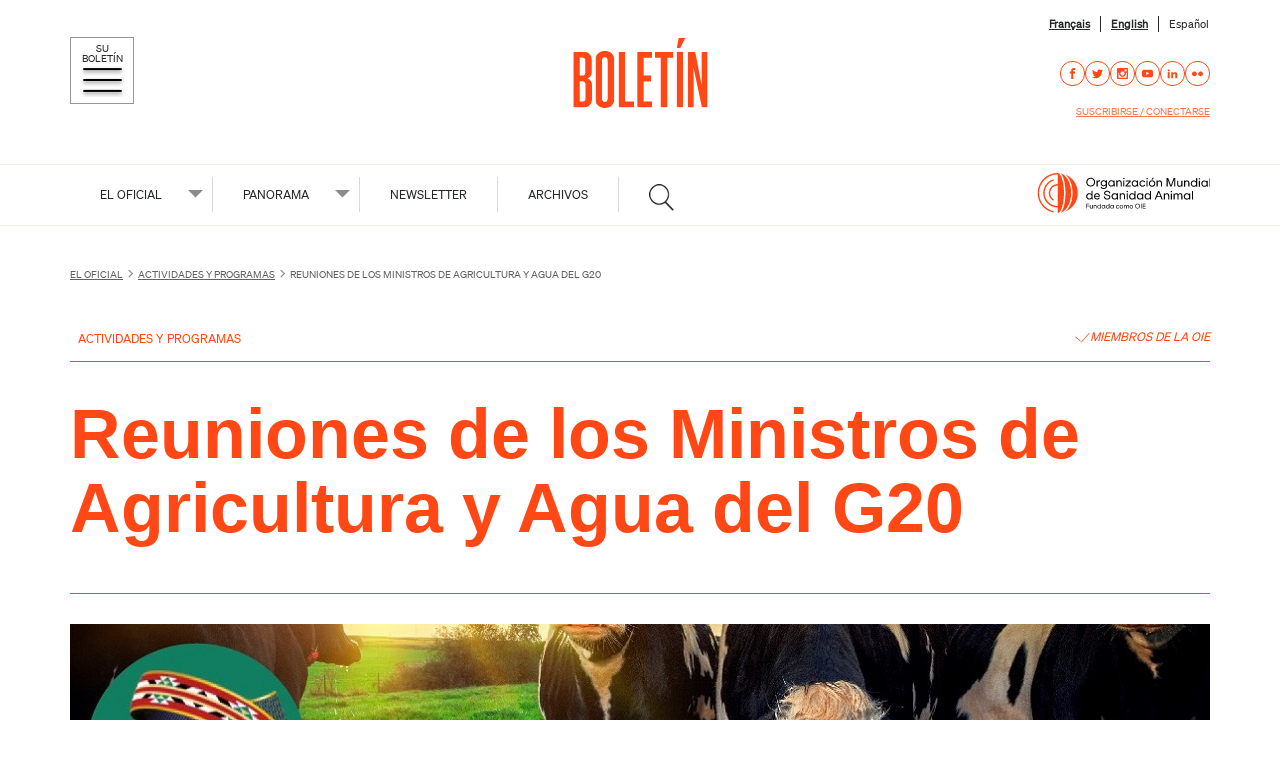

--- FILE ---
content_type: text/html; charset=UTF-8
request_url: https://bulletin.woah.org/?officiel=08-2-3-2020-2-g20&lang=es
body_size: 22941
content:
<!DOCTYPE html>
<html lang="es-ES" class="no-js">
	<head>
		<meta charset="UTF-8">
		<meta name="viewport" content="width=device-width, initial-scale=1">
		<link rel="profile" href="https://gmpg.org/xfn/11">
		<link rel="stylesheet" href="https://bulletin.woah.org/wp-content/themes/woah/custom_style.css" type="text/css"/>
		<link rel="stylesheet" href="https://bulletin.woah.org/wp-content/themes/woah/bootstrap/css/bootstrap.min.css" type="text/css"/>
		 
		<script>(function (html)
{html.className = html.className.replace(/\bno-js\b/,'js')})(document.documentElement);</script>
<meta name='robots' content='index, follow, max-image-preview:large, max-snippet:-1, max-video-preview:-1' />
<link rel="alternate" hreflang="fr" href="https://bulletin.woah.org/?officiel=08-2-3-2020-2-g20&#038;lang=fr" />
<link rel="alternate" hreflang="en" href="https://bulletin.woah.org/?officiel=08-2-3-2020-2-g20" />
<link rel="alternate" hreflang="es" href="https://bulletin.woah.org/?officiel=08-2-3-2020-2-g20&#038;lang=es" />
<link rel="alternate" hreflang="x-default" href="https://bulletin.woah.org/?officiel=08-2-3-2020-2-g20" />

	<!-- This site is optimized with the Yoast SEO plugin v21.1 - https://yoast.com/wordpress/plugins/seo/ -->
	<title>Reuniones de los Ministros de Agricultura y Agua del&nbsp;G20 - Boletín OMSA</title>
	<meta name="description" content="La Organización Mundial de Sanidad Animal (OIE) asistió a las reuniones de los Ministros de Agricultura y Agua del G20 a lo largo de 2020..." />
	<link rel="canonical" href="https://bulletin.woah.org/?officiel=08-2-3-2020-2-g20" />
	<meta property="og:locale" content="es_ES" />
	<meta property="og:type" content="article" />
	<meta property="og:title" content="Reuniones de los Ministros de Agricultura y Agua del&nbsp;G20 - Boletín OMSA" />
	<meta property="og:description" content="La Organización Mundial de Sanidad Animal (OIE) asistió a las reuniones de los Ministros de Agricultura y Agua del G20 a lo largo de 2020..." />
	<meta property="og:url" content="https://bulletin.woah.org/?officiel=08-2-3-2020-2-g20" />
	<meta property="og:site_name" content="Boletín OMSA" />
	<meta property="article:modified_time" content="2021-03-03T15:05:41+00:00" />
	<meta property="og:image" content="https://bulletin.woah.org/wp-content/uploads/2020/Official2020-2/08-2-3-2020-2_G20.jpg" />
	<meta property="og:image:width" content="1140" />
	<meta property="og:image:height" content="450" />
	<meta property="og:image:type" content="image/jpeg" />
	<meta name="twitter:card" content="summary_large_image" />
	<meta name="twitter:label1" content="Tiempo de lectura" />
	<meta name="twitter:data1" content="2 minutos" />
	<script type="application/ld+json" class="yoast-schema-graph">{"@context":"https://schema.org","@graph":[{"@type":"WebPage","@id":"https://bulletin.woah.org/?officiel=08-2-3-2020-2-g20","url":"https://bulletin.woah.org/?officiel=08-2-3-2020-2-g20","name":"Reuniones de los Ministros de Agricultura y Agua del&nbsp;G20 - Boletín OMSA","isPartOf":{"@id":"https://bulletin.woah.org/?lang=es/#website"},"primaryImageOfPage":{"@id":"https://bulletin.woah.org/?officiel=08-2-3-2020-2-g20#primaryimage"},"image":{"@id":"https://bulletin.woah.org/?officiel=08-2-3-2020-2-g20#primaryimage"},"thumbnailUrl":"https://bulletin.woah.org/wp-content/uploads/2020/Official2020-2/08-2-3-2020-2_G20.jpg","datePublished":"2021-02-14T06:00:51+00:00","dateModified":"2021-03-03T15:05:41+00:00","description":"La Organización Mundial de Sanidad Animal (OIE) asistió a las reuniones de los Ministros de Agricultura y Agua del G20 a lo largo de 2020...","breadcrumb":{"@id":"https://bulletin.woah.org/?officiel=08-2-3-2020-2-g20#breadcrumb"},"inLanguage":"es","potentialAction":[{"@type":"ReadAction","target":["https://bulletin.woah.org/?officiel=08-2-3-2020-2-g20"]}]},{"@type":"ImageObject","inLanguage":"es","@id":"https://bulletin.woah.org/?officiel=08-2-3-2020-2-g20#primaryimage","url":"https://bulletin.woah.org/wp-content/uploads/2020/Official2020-2/08-2-3-2020-2_G20.jpg","contentUrl":"https://bulletin.woah.org/wp-content/uploads/2020/Official2020-2/08-2-3-2020-2_G20.jpg","width":1140,"height":450},{"@type":"BreadcrumbList","@id":"https://bulletin.woah.org/?officiel=08-2-3-2020-2-g20#breadcrumb","itemListElement":[{"@type":"ListItem","position":1,"name":"Home","item":"https://bulletin.woah.org/?lang=es"},{"@type":"ListItem","position":2,"name":"Officiels","item":"https://bulletin.woah.org/?post_type=officiel&lang=es"},{"@type":"ListItem","position":3,"name":"Reuniones de los Ministros de Agricultura y Agua del&nbsp;G20"}]},{"@type":"WebSite","@id":"https://bulletin.woah.org/?lang=es/#website","url":"https://bulletin.woah.org/?lang=es/","name":"Boletín OMSA","description":"La publicación de la Organización Mundial de Sanidad Animal","potentialAction":[{"@type":"SearchAction","target":{"@type":"EntryPoint","urlTemplate":"https://bulletin.woah.org/?lang=es/?s={search_term_string}"},"query-input":"required name=search_term_string"}],"inLanguage":"es"}]}</script>
	<!-- / Yoast SEO plugin. -->


<link rel='dns-prefetch' href='//fonts.googleapis.com' />
<link rel="alternate" type="application/rss+xml" title="Boletín OMSA &raquo; Feed" href="https://bulletin.woah.org/?feed=rss2&#038;lang=es" />
<link rel="alternate" type="application/rss+xml" title="Boletín OMSA &raquo; Feed de los comentarios" href="https://bulletin.woah.org/?feed=comments-rss2&#038;lang=es" />
<script type="text/javascript">
window._wpemojiSettings = {"baseUrl":"https:\/\/s.w.org\/images\/core\/emoji\/14.0.0\/72x72\/","ext":".png","svgUrl":"https:\/\/s.w.org\/images\/core\/emoji\/14.0.0\/svg\/","svgExt":".svg","source":{"concatemoji":"https:\/\/bulletin.woah.org\/wp-includes\/js\/wp-emoji-release.min.js?ver=6.3.7"}};
/*! This file is auto-generated */
!function(i,n){var o,s,e;function c(e){try{var t={supportTests:e,timestamp:(new Date).valueOf()};sessionStorage.setItem(o,JSON.stringify(t))}catch(e){}}function p(e,t,n){e.clearRect(0,0,e.canvas.width,e.canvas.height),e.fillText(t,0,0);var t=new Uint32Array(e.getImageData(0,0,e.canvas.width,e.canvas.height).data),r=(e.clearRect(0,0,e.canvas.width,e.canvas.height),e.fillText(n,0,0),new Uint32Array(e.getImageData(0,0,e.canvas.width,e.canvas.height).data));return t.every(function(e,t){return e===r[t]})}function u(e,t,n){switch(t){case"flag":return n(e,"\ud83c\udff3\ufe0f\u200d\u26a7\ufe0f","\ud83c\udff3\ufe0f\u200b\u26a7\ufe0f")?!1:!n(e,"\ud83c\uddfa\ud83c\uddf3","\ud83c\uddfa\u200b\ud83c\uddf3")&&!n(e,"\ud83c\udff4\udb40\udc67\udb40\udc62\udb40\udc65\udb40\udc6e\udb40\udc67\udb40\udc7f","\ud83c\udff4\u200b\udb40\udc67\u200b\udb40\udc62\u200b\udb40\udc65\u200b\udb40\udc6e\u200b\udb40\udc67\u200b\udb40\udc7f");case"emoji":return!n(e,"\ud83e\udef1\ud83c\udffb\u200d\ud83e\udef2\ud83c\udfff","\ud83e\udef1\ud83c\udffb\u200b\ud83e\udef2\ud83c\udfff")}return!1}function f(e,t,n){var r="undefined"!=typeof WorkerGlobalScope&&self instanceof WorkerGlobalScope?new OffscreenCanvas(300,150):i.createElement("canvas"),a=r.getContext("2d",{willReadFrequently:!0}),o=(a.textBaseline="top",a.font="600 32px Arial",{});return e.forEach(function(e){o[e]=t(a,e,n)}),o}function t(e){var t=i.createElement("script");t.src=e,t.defer=!0,i.head.appendChild(t)}"undefined"!=typeof Promise&&(o="wpEmojiSettingsSupports",s=["flag","emoji"],n.supports={everything:!0,everythingExceptFlag:!0},e=new Promise(function(e){i.addEventListener("DOMContentLoaded",e,{once:!0})}),new Promise(function(t){var n=function(){try{var e=JSON.parse(sessionStorage.getItem(o));if("object"==typeof e&&"number"==typeof e.timestamp&&(new Date).valueOf()<e.timestamp+604800&&"object"==typeof e.supportTests)return e.supportTests}catch(e){}return null}();if(!n){if("undefined"!=typeof Worker&&"undefined"!=typeof OffscreenCanvas&&"undefined"!=typeof URL&&URL.createObjectURL&&"undefined"!=typeof Blob)try{var e="postMessage("+f.toString()+"("+[JSON.stringify(s),u.toString(),p.toString()].join(",")+"));",r=new Blob([e],{type:"text/javascript"}),a=new Worker(URL.createObjectURL(r),{name:"wpTestEmojiSupports"});return void(a.onmessage=function(e){c(n=e.data),a.terminate(),t(n)})}catch(e){}c(n=f(s,u,p))}t(n)}).then(function(e){for(var t in e)n.supports[t]=e[t],n.supports.everything=n.supports.everything&&n.supports[t],"flag"!==t&&(n.supports.everythingExceptFlag=n.supports.everythingExceptFlag&&n.supports[t]);n.supports.everythingExceptFlag=n.supports.everythingExceptFlag&&!n.supports.flag,n.DOMReady=!1,n.readyCallback=function(){n.DOMReady=!0}}).then(function(){return e}).then(function(){var e;n.supports.everything||(n.readyCallback(),(e=n.source||{}).concatemoji?t(e.concatemoji):e.wpemoji&&e.twemoji&&(t(e.twemoji),t(e.wpemoji)))}))}((window,document),window._wpemojiSettings);
</script>
<style type="text/css">
img.wp-smiley,
img.emoji {
	display: inline !important;
	border: none !important;
	box-shadow: none !important;
	height: 1em !important;
	width: 1em !important;
	margin: 0 0.07em !important;
	vertical-align: -0.1em !important;
	background: none !important;
	padding: 0 !important;
}
</style>
	<link rel='stylesheet' id='pmb_common-css' href='https://bulletin.woah.org/wp-content/plugins/print-my-blog/assets/styles/pmb-common.css?ver=1725958043' type='text/css' media='all' />
<link rel='stylesheet' id='wp-block-library-css' href='https://bulletin.woah.org/wp-includes/css/dist/block-library/style.min.css?ver=6.3.7' type='text/css' media='all' />
<link rel='stylesheet' id='pmb-select2-css' href='https://bulletin.woah.org/wp-content/plugins/print-my-blog/assets/styles/libs/select2.min.css?ver=4.0.6' type='text/css' media='all' />
<link rel='stylesheet' id='jquery-ui-css' href='https://bulletin.woah.org/wp-content/plugins/print-my-blog/assets/styles/libs/jquery-ui/jquery-ui.min.css?ver=1.11.4' type='text/css' media='all' />
<link rel='stylesheet' id='pmb-setup-page-css' href='https://bulletin.woah.org/wp-content/plugins/print-my-blog/assets/styles/setup-page.css?ver=1725958043' type='text/css' media='all' />
<style id='classic-theme-styles-inline-css' type='text/css'>
/*! This file is auto-generated */
.wp-block-button__link{color:#fff;background-color:#32373c;border-radius:9999px;box-shadow:none;text-decoration:none;padding:calc(.667em + 2px) calc(1.333em + 2px);font-size:1.125em}.wp-block-file__button{background:#32373c;color:#fff;text-decoration:none}
</style>
<style id='global-styles-inline-css' type='text/css'>
body{--wp--preset--color--black: #000000;--wp--preset--color--cyan-bluish-gray: #abb8c3;--wp--preset--color--white: #ffffff;--wp--preset--color--pale-pink: #f78da7;--wp--preset--color--vivid-red: #cf2e2e;--wp--preset--color--luminous-vivid-orange: #ff6900;--wp--preset--color--luminous-vivid-amber: #fcb900;--wp--preset--color--light-green-cyan: #7bdcb5;--wp--preset--color--vivid-green-cyan: #00d084;--wp--preset--color--pale-cyan-blue: #8ed1fc;--wp--preset--color--vivid-cyan-blue: #0693e3;--wp--preset--color--vivid-purple: #9b51e0;--wp--preset--gradient--vivid-cyan-blue-to-vivid-purple: linear-gradient(135deg,rgba(6,147,227,1) 0%,rgb(155,81,224) 100%);--wp--preset--gradient--light-green-cyan-to-vivid-green-cyan: linear-gradient(135deg,rgb(122,220,180) 0%,rgb(0,208,130) 100%);--wp--preset--gradient--luminous-vivid-amber-to-luminous-vivid-orange: linear-gradient(135deg,rgba(252,185,0,1) 0%,rgba(255,105,0,1) 100%);--wp--preset--gradient--luminous-vivid-orange-to-vivid-red: linear-gradient(135deg,rgba(255,105,0,1) 0%,rgb(207,46,46) 100%);--wp--preset--gradient--very-light-gray-to-cyan-bluish-gray: linear-gradient(135deg,rgb(238,238,238) 0%,rgb(169,184,195) 100%);--wp--preset--gradient--cool-to-warm-spectrum: linear-gradient(135deg,rgb(74,234,220) 0%,rgb(151,120,209) 20%,rgb(207,42,186) 40%,rgb(238,44,130) 60%,rgb(251,105,98) 80%,rgb(254,248,76) 100%);--wp--preset--gradient--blush-light-purple: linear-gradient(135deg,rgb(255,206,236) 0%,rgb(152,150,240) 100%);--wp--preset--gradient--blush-bordeaux: linear-gradient(135deg,rgb(254,205,165) 0%,rgb(254,45,45) 50%,rgb(107,0,62) 100%);--wp--preset--gradient--luminous-dusk: linear-gradient(135deg,rgb(255,203,112) 0%,rgb(199,81,192) 50%,rgb(65,88,208) 100%);--wp--preset--gradient--pale-ocean: linear-gradient(135deg,rgb(255,245,203) 0%,rgb(182,227,212) 50%,rgb(51,167,181) 100%);--wp--preset--gradient--electric-grass: linear-gradient(135deg,rgb(202,248,128) 0%,rgb(113,206,126) 100%);--wp--preset--gradient--midnight: linear-gradient(135deg,rgb(2,3,129) 0%,rgb(40,116,252) 100%);--wp--preset--font-size--small: 13px;--wp--preset--font-size--medium: 20px;--wp--preset--font-size--large: 36px;--wp--preset--font-size--x-large: 42px;--wp--preset--spacing--20: 0.44rem;--wp--preset--spacing--30: 0.67rem;--wp--preset--spacing--40: 1rem;--wp--preset--spacing--50: 1.5rem;--wp--preset--spacing--60: 2.25rem;--wp--preset--spacing--70: 3.38rem;--wp--preset--spacing--80: 5.06rem;--wp--preset--shadow--natural: 6px 6px 9px rgba(0, 0, 0, 0.2);--wp--preset--shadow--deep: 12px 12px 50px rgba(0, 0, 0, 0.4);--wp--preset--shadow--sharp: 6px 6px 0px rgba(0, 0, 0, 0.2);--wp--preset--shadow--outlined: 6px 6px 0px -3px rgba(255, 255, 255, 1), 6px 6px rgba(0, 0, 0, 1);--wp--preset--shadow--crisp: 6px 6px 0px rgba(0, 0, 0, 1);}:where(.is-layout-flex){gap: 0.5em;}:where(.is-layout-grid){gap: 0.5em;}body .is-layout-flow > .alignleft{float: left;margin-inline-start: 0;margin-inline-end: 2em;}body .is-layout-flow > .alignright{float: right;margin-inline-start: 2em;margin-inline-end: 0;}body .is-layout-flow > .aligncenter{margin-left: auto !important;margin-right: auto !important;}body .is-layout-constrained > .alignleft{float: left;margin-inline-start: 0;margin-inline-end: 2em;}body .is-layout-constrained > .alignright{float: right;margin-inline-start: 2em;margin-inline-end: 0;}body .is-layout-constrained > .aligncenter{margin-left: auto !important;margin-right: auto !important;}body .is-layout-constrained > :where(:not(.alignleft):not(.alignright):not(.alignfull)){max-width: var(--wp--style--global--content-size);margin-left: auto !important;margin-right: auto !important;}body .is-layout-constrained > .alignwide{max-width: var(--wp--style--global--wide-size);}body .is-layout-flex{display: flex;}body .is-layout-flex{flex-wrap: wrap;align-items: center;}body .is-layout-flex > *{margin: 0;}body .is-layout-grid{display: grid;}body .is-layout-grid > *{margin: 0;}:where(.wp-block-columns.is-layout-flex){gap: 2em;}:where(.wp-block-columns.is-layout-grid){gap: 2em;}:where(.wp-block-post-template.is-layout-flex){gap: 1.25em;}:where(.wp-block-post-template.is-layout-grid){gap: 1.25em;}.has-black-color{color: var(--wp--preset--color--black) !important;}.has-cyan-bluish-gray-color{color: var(--wp--preset--color--cyan-bluish-gray) !important;}.has-white-color{color: var(--wp--preset--color--white) !important;}.has-pale-pink-color{color: var(--wp--preset--color--pale-pink) !important;}.has-vivid-red-color{color: var(--wp--preset--color--vivid-red) !important;}.has-luminous-vivid-orange-color{color: var(--wp--preset--color--luminous-vivid-orange) !important;}.has-luminous-vivid-amber-color{color: var(--wp--preset--color--luminous-vivid-amber) !important;}.has-light-green-cyan-color{color: var(--wp--preset--color--light-green-cyan) !important;}.has-vivid-green-cyan-color{color: var(--wp--preset--color--vivid-green-cyan) !important;}.has-pale-cyan-blue-color{color: var(--wp--preset--color--pale-cyan-blue) !important;}.has-vivid-cyan-blue-color{color: var(--wp--preset--color--vivid-cyan-blue) !important;}.has-vivid-purple-color{color: var(--wp--preset--color--vivid-purple) !important;}.has-black-background-color{background-color: var(--wp--preset--color--black) !important;}.has-cyan-bluish-gray-background-color{background-color: var(--wp--preset--color--cyan-bluish-gray) !important;}.has-white-background-color{background-color: var(--wp--preset--color--white) !important;}.has-pale-pink-background-color{background-color: var(--wp--preset--color--pale-pink) !important;}.has-vivid-red-background-color{background-color: var(--wp--preset--color--vivid-red) !important;}.has-luminous-vivid-orange-background-color{background-color: var(--wp--preset--color--luminous-vivid-orange) !important;}.has-luminous-vivid-amber-background-color{background-color: var(--wp--preset--color--luminous-vivid-amber) !important;}.has-light-green-cyan-background-color{background-color: var(--wp--preset--color--light-green-cyan) !important;}.has-vivid-green-cyan-background-color{background-color: var(--wp--preset--color--vivid-green-cyan) !important;}.has-pale-cyan-blue-background-color{background-color: var(--wp--preset--color--pale-cyan-blue) !important;}.has-vivid-cyan-blue-background-color{background-color: var(--wp--preset--color--vivid-cyan-blue) !important;}.has-vivid-purple-background-color{background-color: var(--wp--preset--color--vivid-purple) !important;}.has-black-border-color{border-color: var(--wp--preset--color--black) !important;}.has-cyan-bluish-gray-border-color{border-color: var(--wp--preset--color--cyan-bluish-gray) !important;}.has-white-border-color{border-color: var(--wp--preset--color--white) !important;}.has-pale-pink-border-color{border-color: var(--wp--preset--color--pale-pink) !important;}.has-vivid-red-border-color{border-color: var(--wp--preset--color--vivid-red) !important;}.has-luminous-vivid-orange-border-color{border-color: var(--wp--preset--color--luminous-vivid-orange) !important;}.has-luminous-vivid-amber-border-color{border-color: var(--wp--preset--color--luminous-vivid-amber) !important;}.has-light-green-cyan-border-color{border-color: var(--wp--preset--color--light-green-cyan) !important;}.has-vivid-green-cyan-border-color{border-color: var(--wp--preset--color--vivid-green-cyan) !important;}.has-pale-cyan-blue-border-color{border-color: var(--wp--preset--color--pale-cyan-blue) !important;}.has-vivid-cyan-blue-border-color{border-color: var(--wp--preset--color--vivid-cyan-blue) !important;}.has-vivid-purple-border-color{border-color: var(--wp--preset--color--vivid-purple) !important;}.has-vivid-cyan-blue-to-vivid-purple-gradient-background{background: var(--wp--preset--gradient--vivid-cyan-blue-to-vivid-purple) !important;}.has-light-green-cyan-to-vivid-green-cyan-gradient-background{background: var(--wp--preset--gradient--light-green-cyan-to-vivid-green-cyan) !important;}.has-luminous-vivid-amber-to-luminous-vivid-orange-gradient-background{background: var(--wp--preset--gradient--luminous-vivid-amber-to-luminous-vivid-orange) !important;}.has-luminous-vivid-orange-to-vivid-red-gradient-background{background: var(--wp--preset--gradient--luminous-vivid-orange-to-vivid-red) !important;}.has-very-light-gray-to-cyan-bluish-gray-gradient-background{background: var(--wp--preset--gradient--very-light-gray-to-cyan-bluish-gray) !important;}.has-cool-to-warm-spectrum-gradient-background{background: var(--wp--preset--gradient--cool-to-warm-spectrum) !important;}.has-blush-light-purple-gradient-background{background: var(--wp--preset--gradient--blush-light-purple) !important;}.has-blush-bordeaux-gradient-background{background: var(--wp--preset--gradient--blush-bordeaux) !important;}.has-luminous-dusk-gradient-background{background: var(--wp--preset--gradient--luminous-dusk) !important;}.has-pale-ocean-gradient-background{background: var(--wp--preset--gradient--pale-ocean) !important;}.has-electric-grass-gradient-background{background: var(--wp--preset--gradient--electric-grass) !important;}.has-midnight-gradient-background{background: var(--wp--preset--gradient--midnight) !important;}.has-small-font-size{font-size: var(--wp--preset--font-size--small) !important;}.has-medium-font-size{font-size: var(--wp--preset--font-size--medium) !important;}.has-large-font-size{font-size: var(--wp--preset--font-size--large) !important;}.has-x-large-font-size{font-size: var(--wp--preset--font-size--x-large) !important;}
.wp-block-navigation a:where(:not(.wp-element-button)){color: inherit;}
:where(.wp-block-post-template.is-layout-flex){gap: 1.25em;}:where(.wp-block-post-template.is-layout-grid){gap: 1.25em;}
:where(.wp-block-columns.is-layout-flex){gap: 2em;}:where(.wp-block-columns.is-layout-grid){gap: 2em;}
.wp-block-pullquote{font-size: 1.5em;line-height: 1.6;}
</style>
<link rel='stylesheet' id='apss-font-awesome-four-css' href='https://bulletin.woah.org/wp-content/plugins/accesspress-social-share/css/font-awesome.min.css?ver=4.5.6' type='text/css' media='all' />
<link rel='stylesheet' id='apss-frontend-css-css' href='https://bulletin.woah.org/wp-content/plugins/accesspress-social-share/css/frontend.css?ver=4.5.6' type='text/css' media='all' />
<link rel='stylesheet' id='apss-font-opensans-css' href='//fonts.googleapis.com/css?family=Open+Sans&#038;ver=6.3.7' type='text/css' media='all' />
<link rel='stylesheet' id='wpml-legacy-horizontal-list-0-css' href='https://bulletin.woah.org/wp-content/plugins/sitepress-multilingual-cms/templates/language-switchers/legacy-list-horizontal/style.min.css?ver=1' type='text/css' media='all' />
<link rel='stylesheet' id='twentysixteen-fonts-css' href='https://fonts.googleapis.com/css?family=Merriweather%3A400%2C700%2C900%2C400italic%2C700italic%2C900italic%7CMontserrat%3A400%2C700%7CInconsolata%3A400&#038;subset=latin%2Clatin-ext' type='text/css' media='all' />
<link rel='stylesheet' id='genericons-css' href='https://bulletin.woah.org/wp-content/themes/woah/genericons/genericons.css?ver=3.4.1' type='text/css' media='all' />
<link rel='stylesheet' id='twentysixteen-style-css' href='https://bulletin.woah.org/wp-content/themes/woah/style.css?ver=1768824618' type='text/css' media='screen' />
<link rel='stylesheet' id='woah-style-css' href='https://bulletin.woah.org/wp-content/themes/woah/woah.css?ver=1768824618' type='text/css' media='screen' />
<link rel='stylesheet' id='wpgdprc-front-css-css' href='https://bulletin.woah.org/wp-content/plugins/wp-gdpr-compliance/Assets/css/front.css?ver=1694106248' type='text/css' media='all' />
<style id='wpgdprc-front-css-inline-css' type='text/css'>
:root{--wp-gdpr--bar--background-color: #000000;--wp-gdpr--bar--color: #ffffff;--wp-gdpr--button--background-color: #000000;--wp-gdpr--button--background-color--darken: #000000;--wp-gdpr--button--color: #ffffff;}
</style>
<script type='text/javascript' id='wpml-cookie-js-extra'>
/* <![CDATA[ */
var wpml_cookies = {"wp-wpml_current_language":{"value":"es","expires":1,"path":"\/"}};
var wpml_cookies = {"wp-wpml_current_language":{"value":"es","expires":1,"path":"\/"}};
/* ]]> */
</script>
<script type='text/javascript' src='https://bulletin.woah.org/wp-content/plugins/sitepress-multilingual-cms/res/js/cookies/language-cookie.js?ver=4.6.6' id='wpml-cookie-js'></script>
<script type='text/javascript' src='https://bulletin.woah.org/wp-includes/js/jquery/jquery.min.js?ver=3.7.0' id='jquery-core-js'></script>
<script type='text/javascript' src='https://bulletin.woah.org/wp-includes/js/jquery/jquery-migrate.min.js?ver=3.4.1' id='jquery-migrate-js'></script>
<script type='text/javascript' id='wpgdprc-front-js-js-extra'>
/* <![CDATA[ */
var wpgdprcFront = {"ajaxUrl":"https:\/\/bulletin.woah.org\/wp-admin\/admin-ajax.php","ajaxNonce":"696596272d","ajaxArg":"security","pluginPrefix":"wpgdprc","blogId":"1","isMultiSite":"","locale":"es_ES","showSignUpModal":"","showFormModal":"","cookieName":"wpgdprc-consent","consentVersion":"","path":"\/","prefix":"wpgdprc"};
/* ]]> */
</script>
<script type='text/javascript' src='https://bulletin.woah.org/wp-content/plugins/wp-gdpr-compliance/Assets/js/front.min.js?ver=1694106248' id='wpgdprc-front-js-js'></script>
<link rel="https://api.w.org/" href="https://bulletin.woah.org/index.php?rest_route=/" /><link rel="EditURI" type="application/rsd+xml" title="RSD" href="https://bulletin.woah.org/xmlrpc.php?rsd" />
<meta name="generator" content="WordPress 6.3.7" />
<link rel='shortlink' href='https://bulletin.woah.org/?p=17418&#038;lang=es' />
<link rel="alternate" type="application/json+oembed" href="https://bulletin.woah.org/index.php?rest_route=%2Foembed%2F1.0%2Fembed&#038;url=https%3A%2F%2Fbulletin.woah.org%2F%3Fofficiel%3D08-2-3-2020-2-g20%26lang%3Des" />
<link rel="alternate" type="text/xml+oembed" href="https://bulletin.woah.org/index.php?rest_route=%2Foembed%2F1.0%2Fembed&#038;url=https%3A%2F%2Fbulletin.woah.org%2F%3Fofficiel%3D08-2-3-2020-2-g20%26lang%3Des&#038;format=xml" />
<meta name="generator" content="WPML ver:4.6.6 stt:1,4,2;" />

		<!-- GA Google Analytics @ https://m0n.co/ga -->
		<script>
			(function(i,s,o,g,r,a,m){i['GoogleAnalyticsObject']=r;i[r]=i[r]||function(){
			(i[r].q=i[r].q||[]).push(arguments)},i[r].l=1*new Date();a=s.createElement(o),
			m=s.getElementsByTagName(o)[0];a.async=1;a.src=g;m.parentNode.insertBefore(a,m)
			})(window,document,'script','https://www.google-analytics.com/analytics.js','ga');
			ga('create', 'UA-27210936-5', 'auto');
			ga('send', 'pageview');
		</script>

	<style type="text/css">.recentcomments a{display:inline !important;padding:0 !important;margin:0 !important;}</style><!-- All in one Favicon 4.8 --><link rel="icon" href="https://oiebulletin.com/wp-content/uploads/2018/07/Favicon-OIE.png" type="image/png"/>
<link rel="shortcut icon" href="https://oiebulletin.com/wp-content/uploads/2018/07/Favicon-OIE.png" />
<link rel="icon" href="https://oiebulletin.com/wp-content/uploads/2018/07/Favicon-OIE.png" type="image/gif"/>
<link rel="apple-touch-icon" href="https://oiebulletin.com/wp-content/uploads/2018/07/Favicon-OIE.png" />
<link rel="icon" href="https://bulletin.woah.org/wp-content/uploads/2022/09/woah-icon.svg" sizes="32x32" />
<link rel="icon" href="https://bulletin.woah.org/wp-content/uploads/2022/09/woah-icon.svg" sizes="192x192" />
<link rel="apple-touch-icon" href="https://bulletin.woah.org/wp-content/uploads/2022/09/woah-icon.svg" />
<meta name="msapplication-TileImage" content="https://bulletin.woah.org/wp-content/uploads/2022/09/woah-icon.svg" />
		
		<!-- <script src="https://bulletin.woah.org/wp-content/themes/woah/js/jquery-1.10.1.min.js" type="text/javascript"></script> -->
		
			
	</head>

	<body data-rsssl=1 class="officiel-template-default single single-officiel postid-17418 group-blog wp-custom-logo">
    <svg width="0" height="0" class="hidden" hidden>
<symbol version="1.1" xmlns="http://www.w3.org/2000/svg" viewBox="0 0 104 32" id="arrow-large">
          <polygon points="89.3,0.3 88.3,1.4 101.9,16 88.3,30.6 89.3,31.7 104,16 	"></polygon>
          <rect x="0" y="15.2" width="96.7" height="1.5"></rect>
        </symbol>
        <symbol version="1.1" xmlns="http://www.w3.org/2000/svg" viewBox="0 0 32 32" id="arrow">
          <polygon points="17.5,0.9 16.4,1.9 29.5,16 16.4,30.1 17.5,31.1 31.6,16 	"></polygon>
          <rect x="0.4" y="15.2" width="24.1" height="1.5"></rect>
        </symbol>
        <symbol version="1.1" xmlns="http://www.w3.org/2000/svg" viewBox="0 0 32 32" id="check">
          <rect x="5.7" y="12.3" transform="matrix(0.652 -0.7582 0.7582 0.652 -12.5317 11.6462)" width="1.5" height="14.3"></rect>
          <rect x="8.7" y="15.3" transform="matrix(0.6654 -0.7465 0.7465 0.6654 -4.5531 21.8429)" width="26.8" height="1.5"></rect>
        </symbol>
        <symbol version="1.1" xmlns="http://www.w3.org/2000/svg" viewBox="0 0 32 32" id="minus">
          <rect x="3.5" y="15.5" width="25.1" height="1.5"></rect>
        </symbol>
        <symbol version="1.1" xmlns="http://www.w3.org/2000/svg" viewBox="0 0 32 32" id="plus">
          <rect x="15.2" y="17.7" width="1.5" height="14.3"></rect>
          <rect x="17.7" y="15.2" width="14.3" height="1.5"></rect>
          <rect y="15.2" width="14.3" height="1.5"></rect>
          <rect x="15.2" width="1.5" height="14.3"></rect>
        </symbol>
		<symbol version="1.1" xmlns="http://www.w3.org/2000/svg" viewBox="0 0 16 16" id="facebook">
            <path d="M9.5 3h2.5v-3h-2.5c-1.93 0-3.5 1.57-3.5 3.5v1.5h-2v3h2v8h3v-8h2.5l0.5-3h-3v-1.5c0-0.271 0.229-0.5 0.5-0.5z"></path>
        </symbol>
        <symbol version="1.1" xmlns="http://www.w3.org/2000/svg" viewBox="0 0 16 16" id="flickr">
            <path d="M0 8.5c0-1.933 1.567-3.5 3.5-3.5s3.5 1.567 3.5 3.5c0 1.933-1.567 3.5-3.5 3.5s-3.5-1.567-3.5-3.5zM9 8.5c0-1.933 1.567-3.5 3.5-3.5s3.5 1.567 3.5 3.5c0 1.933-1.567 3.5-3.5 3.5s-3.5-1.567-3.5-3.5z"></path>
        </symbol>
        <symbol version="1.1" xmlns="http://www.w3.org/2000/svg" viewBox="0 0 16 16" id="linkedin">
            <path d="M6 6h2.767v1.418h0.040c0.385-0.691 1.327-1.418 2.732-1.418 2.921 0 3.461 1.818 3.461 4.183v4.817h-2.885v-4.27c0-1.018-0.021-2.329-1.5-2.329-1.502 0-1.732 1.109-1.732 2.255v4.344h-2.883v-9z"></path>
            <path d="M1 6h3v9h-3v-9z"></path>
            <path d="M4 3.5c0 0.828-0.672 1.5-1.5 1.5s-1.5-0.672-1.5-1.5c0-0.828 0.672-1.5 1.5-1.5s1.5 0.672 1.5 1.5z"></path>
        </symbol>
        <symbol version="1.1" xmlns="http://www.w3.org/2000/svg" viewBox="0 0 16 16" id="rss">
            <path d="M2.13 11.733c-1.175 0-2.13 0.958-2.13 2.126 0 1.174 0.955 2.122 2.13 2.122 1.179 0 2.133-0.948 2.133-2.122-0-1.168-0.954-2.126-2.133-2.126zM0.002 5.436v3.067c1.997 0 3.874 0.781 5.288 2.196 1.412 1.411 2.192 3.297 2.192 5.302h3.080c-0-5.825-4.739-10.564-10.56-10.564zM0.006 0v3.068c7.122 0 12.918 5.802 12.918 12.932h3.076c0-8.82-7.176-16-15.994-16z"></path>
        </symbol>
        <symbol version="1.1" xmlns="http://www.w3.org/2000/svg" viewBox="0 0 16 16" id="youtube">
            <path d="M15.841 4.8c0 0-0.156-1.103-0.637-1.587-0.609-0.637-1.291-0.641-1.603-0.678-2.237-0.163-5.597-0.163-5.597-0.163h-0.006c0 0-3.359 0-5.597 0.163-0.313 0.038-0.994 0.041-1.603 0.678-0.481 0.484-0.634 1.587-0.634 1.587s-0.159 1.294-0.159 2.591v1.213c0 1.294 0.159 2.591 0.159 2.591s0.156 1.103 0.634 1.588c0.609 0.637 1.409 0.616 1.766 0.684 1.281 0.122 5.441 0.159 5.441 0.159s3.363-0.006 5.6-0.166c0.313-0.037 0.994-0.041 1.603-0.678 0.481-0.484 0.637-1.588 0.637-1.588s0.159-1.294 0.159-2.591v-1.213c-0.003-1.294-0.162-2.591-0.162-2.591zM6.347 10.075v-4.497l4.322 2.256-4.322 2.241z"></path>
        </symbol>
		<symbol version="1.1" xmlns="http://www.w3.org/2000/svg" viewBox="0 0 16 16" id="twitter">
           <path d="M16 3.538c-0.588 0.263-1.222 0.438-1.884 0.516 0.678-0.406 1.197-1.050 1.444-1.816-0.634 0.375-1.338 0.65-2.084 0.797-0.6-0.638-1.453-1.034-2.397-1.034-1.813 0-3.281 1.469-3.281 3.281 0 0.256 0.028 0.506 0.084 0.747-2.728-0.138-5.147-1.444-6.766-3.431-0.281 0.484-0.444 1.050-0.444 1.65 0 1.138 0.578 2.144 1.459 2.731-0.538-0.016-1.044-0.166-1.488-0.409 0 0.013 0 0.028 0 0.041 0 1.591 1.131 2.919 2.634 3.219-0.275 0.075-0.566 0.116-0.866 0.116-0.212 0-0.416-0.022-0.619-0.059 0.419 1.303 1.631 2.253 3.066 2.281-1.125 0.881-2.538 1.406-4.078 1.406-0.266 0-0.525-0.016-0.784-0.047 1.456 0.934 3.181 1.475 5.034 1.475 6.037 0 9.341-5.003 9.341-9.341 0-0.144-0.003-0.284-0.009-0.425 0.641-0.459 1.197-1.038 1.637-1.697z"></path>
        </symbol>
        <symbol version="1.1" xmlns="http://www.w3.org/2000/svg" viewBox="0 0 16 16" id="instagram">
			<path d="M14.5 0h-13c-0.825 0-1.5 0.675-1.5 1.5v13c0 0.825 0.675 1.5 1.5 1.5h13c0.825 0 1.5-0.675 1.5-1.5v-13c0-0.825-0.675-1.5-1.5-1.5zM11 2.5c0-0.275 0.225-0.5 0.5-0.5h2c0.275 0 0.5 0.225 0.5 0.5v2c0 0.275-0.225 0.5-0.5 0.5h-2c-0.275 0-0.5-0.225-0.5-0.5v-2zM8 5c1.656 0 3 1.344 3 3s-1.344 3-3 3c-1.656 0-3-1.344-3-3s1.344-3 3-3zM14 13.5v0c0 0.275-0.225 0.5-0.5 0.5h-11c-0.275 0-0.5-0.225-0.5-0.5v0-6.5h1.1c-0.066 0.322-0.1 0.656-0.1 1 0 2.762 2.237 5 5 5s5-2.238 5-5c0-0.344-0.034-0.678-0.1-1h1.1v6.5z"></path>
		</symbol>
        <symbol version="1.1" id="woah-en" xmlns="http://www.w3.org/2000/svg" xmlns:xlink="http://www.w3.org/1999/xlink" x="0px" y="0px" enable-background="new 0 0 133 30" xml:space="preserve" viewBox="0 0 133 30">
    <g>
      <path fill="#FF4815" d="M17.4,0.2C17.4,0.2,17.4,0.2,17.4,0.2c0,0.1,0.1,0.1,0.1,0.2c0.7,0.8,1.3,2,1.8,3.5c1,3,1.6,6.9,1.6,11.2
		c0,4.2-0.6,8.2-1.6,11.1c-0.5,1.5-1.1,2.7-1.8,3.5c-0.1,0.1-0.1,0.1-0.2,0.2c0,0,0,0,0,0c4.4-1.6,7.8-7.6,7.8-14.8
		C25.2,7.8,21.9,1.8,17.4,0.2z"></path>
      <path fill="#FF4815" d="M19.8,15c0-4.1-0.5-7.9-1.5-10.8C17.4,1.6,16.2,0,15.1,0h0c-8.3,0-15,6.7-15,15c0,7.2,5.1,13.2,11.8,14.7
		l0.2-1c-2.6-0.6-5-1.8-6.9-3.8c-2.6-2.6-4.1-6.1-4.1-9.9c0-3.7,1.5-7.2,4.1-9.9c2.6-2.6,6.1-4.1,9.9-4.1v7.3c-1.8,0-3.5,0.7-4.7,2
		c-1.3,1.3-2,2.9-2,4.7c0,1.8,0.7,3.5,2,4.7c0.4,0.4,0.9,0.8,1.4,1.1l0.5-0.9c-0.4-0.2-0.8-0.5-1.2-0.9c-1.1-1.1-1.7-2.5-1.7-4
		c0-1.5,0.6-2.9,1.7-4c1.1-1.1,2.5-1.6,4-1.6v15.4c-2.6,0-5.1-1-6.9-2.9c-1.9-1.8-2.9-4.3-2.9-6.9c0-2.6,1-5.1,2.9-6.9
		c1.1-1.1,2.5-2,4-2.4l-0.3-1c-1.7,0.5-3.2,1.4-4.4,2.7c-2.1,2-3.2,4.8-3.2,7.7c0,2.9,1.1,5.6,3.2,7.7c2.1,2,4.8,3.2,7.7,3.2V30
		c1.1,0,2.3-1.6,3.2-4.2C19.3,22.9,19.8,19.1,19.8,15z"></path>
      <path fill="#FF4815" d="M21,1.2c0.7,0.7,1.4,1.5,2,2.4c2.1,3.1,3.2,7.1,3.2,11.4c0,4.3-1.1,8.4-3.2,11.4c-0.6,0.9-1.3,1.7-2,2.4
		c5.4-2.3,9.1-7.6,9.1-13.8C30.1,8.8,26.4,3.5,21,1.2z"></path>
    </g>
    <g>
      <path d="M101.1,6.6c0.4,0,0.6-0.3,0.6-0.6c0-0.4-0.3-0.6-0.6-0.6c-0.4,0-0.6,0.3-0.6,0.6C100.5,6.3,100.7,6.6,101.1,6.6z"></path>
      <path d="M119.4,6.6c0.4,0,0.6-0.3,0.6-0.6c0-0.4-0.3-0.6-0.6-0.6c-0.4,0-0.6,0.3-0.6,0.6C118.7,6.3,119,6.6,119.4,6.6z"></path>
      <path d="M67.3,16.8c-0.4,0-0.6,0.3-0.6,0.6c0,0.3,0.3,0.6,0.6,0.6c0.4,0,0.6-0.3,0.6-0.6C67.9,17.1,67.7,16.8,67.3,16.8z"></path>
      <path d="M109.1,19.2h-0.9V20c-0.4-0.6-1.1-0.9-2-0.9c-1.6,0-2.7,1.2-2.7,2.8c0,1.6,1.1,2.8,2.7,2.8c0.9,0,1.6-0.4,2-1l0.2,0.8h0.8
		l-0.2-1.2V19.2z M106.3,23.8c-1.2,0-1.9-0.9-1.9-1.9c0-1.1,0.7-2,1.9-2c1.1,0,1.9,0.9,1.9,2C108.2,22.9,107.4,23.8,106.3,23.8z"></path>
      <rect x="110.6" y="17" width="0.9" height="7.5"></rect>
      <path d="M55.8,17l-3.1,7.5h1.1l0.8-2h3.5l0.8,2h1.1L56.9,17H55.8z M55,21.6l1.4-3.5l1.4,3.5H55z"></path>
      <path d="M63.4,19c-0.8,0-1.4,0.3-1.8,0.9v-0.8h-0.9v5.3h0.9v-2.9c0-1.1,0.6-1.8,1.5-1.8c0.9,0,1.3,0.5,1.3,1.5v3.1h0.9v-3.3
		C65.5,19.8,64.7,19,63.4,19z"></path>
      <rect x="66.8" y="19.2" width="0.9" height="5.3"></rect>
      <path d="M114.3,17.6h-0.9v1.6h-0.9V20h0.9v3c0,1.1,0.6,1.6,1.7,1.6c0.2,0,0.5,0,0.7-0.1v-0.8c-0.2,0-0.4,0.1-0.6,0.1
		c-0.6,0-0.9-0.1-0.9-0.8V20h1.5v-0.8h-1.5V17.6z"></path>
      <path d="M38.2,18.6c0-0.7,0.3-0.9,0.9-0.9c0.2,0,0.4,0,0.6,0.1v-0.8c-0.2-0.1-0.5-0.1-0.8-0.1c-1,0-1.7,0.7-1.7,1.7v0.6h-0.9V20
		h0.9v4.5h0.9V20h1.6v-0.8h-1.6V18.6z"></path>
      <path d="M119.6,19c-0.9,0-1.4,0.4-1.7,0.9V17h-0.9v7.5h0.9v-2.9c0-1.1,0.6-1.8,1.5-1.8c0.9,0,1.3,0.5,1.3,1.5v3.1h0.9v-3.3
		C121.6,19.8,120.9,19,119.6,19z"></path>
      <path d="M43.1,19c-1.6,0-2.8,1.2-2.8,2.8c0,1.7,1.2,2.8,2.8,2.8c1.6,0,2.8-1.2,2.8-2.8C45.9,20.2,44.7,19,43.1,19z M43.1,23.8
		c-1.1,0-1.9-0.8-1.9-1.9c0-1.2,0.8-1.9,1.9-1.9c1.1,0,1.9,0.8,1.9,1.9C45,23,44.2,23.8,43.1,23.8z"></path>
      <path d="M48,20.1v-0.9h-0.9v5.3H48v-2.6c0-1.4,0.7-1.9,1.6-1.9c0.2,0,0.3,0,0.5,0.1v-1c-0.1,0-0.2,0-0.4,0
		C49.1,19.1,48.4,19.3,48,20.1z"></path>
      <polygon points="95.1,20.3 91.3,20.3 91.3,17 90.3,17 90.3,24.5 91.3,24.5 91.3,21.2 95.1,21.2 95.1,24.5 96.1,24.5 96.1,17 
		95.1,17 	"></polygon>
      <path d="M100,19c-1.5,0-2.6,1.2-2.6,2.8c0,1.6,1.1,2.8,2.7,2.8c1,0,1.9-0.4,2.4-1.3l-0.7-0.6c-0.3,0.7-0.9,1-1.7,1
		c-0.9,0-1.6-0.6-1.7-1.7h4.2c0-0.1,0-0.3,0-0.4C102.6,20.1,101.6,19,100,19z M98.4,21.4c0.1-1,0.8-1.6,1.6-1.6
		c0.9,0,1.6,0.6,1.6,1.6H98.4z"></path>
      <path d="M83.7,19.2h-0.9V20c-0.4-0.6-1.1-0.9-2-0.9c-1.6,0-2.7,1.2-2.7,2.8c0,1.6,1.1,2.8,2.7,2.8c0.9,0,1.6-0.4,2-1l0.2,0.8h0.8
		l-0.2-1.2V19.2z M80.9,23.8c-1.2,0-1.9-0.9-1.9-1.9c0-1.1,0.7-2,1.9-2c1.1,0,1.9,0.9,1.9,2C82.8,22.9,82.1,23.8,80.9,23.8z"></path>
      <rect x="85.2" y="17" width="0.9" height="7.5"></rect>
      <path d="M75.1,19c-0.8,0-1.4,0.4-1.8,1c-0.3-0.6-0.9-1-1.6-1c-0.6,0-1.2,0.3-1.6,0.9v-0.7h-0.9v5.3h0.9v-2.9c0-1,0.5-1.7,1.3-1.7
		c0.7,0,1.2,0.4,1.2,1.4v3.2h0.9v-3c0-1,0.5-1.6,1.3-1.6c0.7,0,1.2,0.4,1.2,1.4v3.2H77v-3.4C77,19.7,76.3,19,75.1,19z"></path>
      <rect x="100.6" y="7.6" width="0.9" height="5.3"></rect>
      <path d="M92.2,12.1l0.2,0.8h0.8l-0.2-1.2V7.6h-0.9v0.8c-0.4-0.6-1.1-0.9-2-0.9c-1.6,0-2.7,1.2-2.7,2.8c0,1.6,1.1,2.8,2.7,2.8
		C91,13.1,91.7,12.7,92.2,12.1z M90.3,12.2c-1.2,0-1.9-0.9-1.9-1.9c0-1.1,0.7-2,1.9-2c1.1,0,1.9,0.9,1.9,2
		C92.1,11.4,91.4,12.2,90.3,12.2z"></path>
      <path d="M130.4,7.5c-0.8,0-1.4,0.3-1.8,0.9V7.6h-0.9v5.3h0.9v-2.9c0-1.1,0.6-1.8,1.5-1.8c0.9,0,1.3,0.5,1.3,1.5v3.1h0.9V9.7
		C132.5,8.3,131.7,7.5,130.4,7.5z"></path>
      <path d="M117.9,13v-0.8c-0.2,0-0.4,0.1-0.6,0.1c-0.6,0-0.9-0.1-0.9-0.8V8.5h1.5V7.6h-1.5V6.1h-0.9v1.6h-0.9v0.8h0.9v3
		c0,1.1,0.6,1.6,1.7,1.6C117.3,13.1,117.7,13,117.9,13z"></path>
      <rect x="118.9" y="7.6" width="0.9" height="5.3"></rect>
      <path d="M110.7,13.1c0.9,0,1.6-0.4,2-1l0.2,0.8h0.8l-0.2-1.2V7.6h-0.9v0.8c-0.4-0.6-1.1-0.9-2-0.9c-1.6,0-2.7,1.2-2.7,2.8
		C108,11.9,109.1,13.1,110.7,13.1z M110.9,8.3c1.1,0,1.9,0.9,1.9,2c0,1.1-0.7,1.9-1.9,1.9c-1.2,0-1.9-0.9-1.9-1.9
		C109,9.2,109.7,8.3,110.9,8.3z"></path>
      <path d="M123.8,7.5c-1.6,0-2.8,1.2-2.8,2.8s1.2,2.8,2.8,2.8c1.6,0,2.8-1.2,2.8-2.8S125.4,7.5,123.8,7.5z M123.8,12.2
		c-1.1,0-1.9-0.8-1.9-1.9c0-1.2,0.8-1.9,1.9-1.9c1.1,0,1.9,0.8,1.9,1.9C125.7,11.5,124.9,12.2,123.8,12.2z"></path>
      <path d="M61.6,13.1c0.9,0,1.6-0.4,2-1l0.2,0.8h0.8l-0.2-1.2V5.5h-0.9v3c-0.4-0.6-1.1-0.9-2-0.9c-1.6,0-2.7,1.2-2.7,2.8
		C58.9,11.9,60,13.1,61.6,13.1z M61.8,8.3c1.1,0,1.9,0.9,1.9,2c0,1.1-0.7,1.9-1.9,1.9c-1.2,0-1.9-0.9-1.9-1.9
		C59.9,9.2,60.6,8.3,61.8,8.3z"></path>
      <path d="M53.9,10.4c0-1.4,0.7-1.9,1.6-1.9c0.2,0,0.3,0,0.5,0.1v-1c-0.1,0-0.2,0-0.4,0c-0.6,0-1.3,0.2-1.7,1V7.6H53v5.3h0.9V10.4z"></path>
      <polygon points="43.4,11.6 41.6,5.6 40.6,5.6 38.8,11.6 37.2,5.5 36.2,5.5 38.2,12.9 39.4,12.9 41.1,7 42.8,12.9 44,12.9 46,5.5 
		45,5.5 	"></polygon>
      <path d="M49,7.5c-1.6,0-2.8,1.2-2.8,2.8s1.2,2.8,2.8,2.8c1.6,0,2.8-1.2,2.8-2.8S50.6,7.5,49,7.5z M49,12.2c-1.1,0-1.9-0.8-1.9-1.9
		c0-1.2,0.8-1.9,1.9-1.9c1.1,0,1.9,0.8,1.9,1.9C50.9,11.5,50.1,12.2,49,12.2z"></path>
      <path d="M78.3,10.4c0-1.4,0.7-1.9,1.6-1.9c0.2,0,0.3,0,0.5,0.1v-1c-0.1,0-0.2,0-0.4,0c-0.6,0-1.3,0.2-1.7,1V7.6h-0.9v5.3h0.9V10.4z
		"></path>
      <path d="M72.2,13.1c2.1,0,3.9-1.5,3.9-3.9c0-2.4-1.9-3.9-3.9-3.9c-2.1,0-3.9,1.5-3.9,3.9C68.3,11.6,70.1,13.1,72.2,13.1z M72.2,6.2
		c1.6,0,3,1.1,3,3c0,1.9-1.4,3-3,3c-1.6,0-3-1.1-3-3C69.3,7.2,70.7,6.2,72.2,6.2z"></path>
      <path d="M107.2,11.5c0-2.1-3.5-1.2-3.5-2.4c0-0.4,0.4-0.8,1.2-0.8c0.8,0,1.3,0.4,1.3,1.1l0.9-0.3c-0.1-0.9-1-1.5-2.2-1.5
		c-1.2,0-2.1,0.7-2.1,1.6c0,2.1,3.4,1.2,3.4,2.4c0,0.6-0.5,0.8-1.2,0.8c-0.9,0-1.4-0.4-1.5-1.2l-0.9,0.4c0.2,1,1,1.6,2.4,1.6
		C106.3,13.1,107.2,12.5,107.2,11.5z"></path>
      <path d="M98.3,9.8v3.1h0.9V9.7c0-1.4-0.7-2.2-2-2.2c-0.8,0-1.4,0.3-1.8,0.9V7.6h-0.9v5.3h0.9v-2.9c0-1.1,0.6-1.8,1.5-1.8
		C97.9,8.3,98.3,8.8,98.3,9.8z"></path>
      <rect x="56.8" y="5.5" width="0.9" height="7.5"></rect>
      <path d="M85.4,8.4c-0.4-0.5-1.1-0.9-1.9-0.9c-1.6,0-2.6,1.2-2.6,2.7c0,1.5,1,2.7,2.6,2.7c0.8,0,1.5-0.4,1.9-0.9v0.8
		c0,1-0.7,1.7-1.8,1.7c-1,0-1.6-0.4-1.9-1.3l-0.8,0.6c0.4,1,1.3,1.6,2.7,1.6c1.7,0,2.8-1,2.8-2.5V7.6h-0.9V8.4z M83.6,12
		c-1.2,0-1.8-0.8-1.8-1.8s0.7-1.8,1.8-1.8c1.1,0,1.8,0.8,1.8,1.8C85.4,11.2,84.7,12,83.6,12z"></path>
    </g>
  </symbol>
  <symbol version="1.1" id="woah-es" xmlns="http://www.w3.org/2000/svg" xmlns:xlink="http://www.w3.org/1999/xlink" x="0px" y="0px" enable-background="new 0 0 365 75" xml:space="preserve" viewBox="0 0 365 75">
    <g>
      <path fill="#FF4815" d="M43.5,0.3C43.5,0.3,43.5,0.3,43.5,0.3c0.1,0.1,0.2,0.3,0.3,0.5c1.7,2.1,3.2,5,4.4,8.7
		c2.5,7.5,3.9,17.4,3.9,27.9c0,10.5-1.4,20.4-3.9,27.9c-1.3,3.7-2.8,6.6-4.4,8.7c-0.1,0.2-0.3,0.3-0.4,0.5c0,0,0,0,0,0
		c11.2-4,19.4-19.1,19.4-37.1C62.9,19.4,54.6,4.3,43.5,0.3z"></path>
      <path fill="#FF4815" d="M49.5,37.3c0-10.2-1.3-19.8-3.8-27c-2.2-6.6-5.2-10.5-8-10.5C16.9-0.2,0,16.6,0,37.3
		c0,18,12.7,33,29.7,36.7l0.6-2.6C23.7,70,17.7,66.8,12.9,62C6.3,55.4,2.7,46.7,2.7,37.3c0-9.3,3.6-18.1,10.3-24.6
		C19.5,6.1,28.3,2.5,37.7,2.5v18.1c-4.5,0-8.7,1.7-11.9,4.9c-3.2,3.2-4.9,7.4-4.9,11.8c0,4.5,1.7,8.7,4.9,11.8
		c1.1,1.1,2.2,1.9,3.5,2.7l1.3-2.3c-1.1-0.6-2.1-1.4-2.9-2.3c-2.7-2.7-4.1-6.2-4.1-9.9c0-3.8,1.5-7.3,4.1-9.9
		c2.7-2.7,6.2-4.1,10-4.1v38.5c-6.6,0-12.7-2.5-17.4-7.2c-4.6-4.6-7.2-10.8-7.2-17.3c0-6.5,2.6-12.7,7.2-17.3
		c2.8-2.8,6.3-4.9,10-6.1l-0.8-2.5c-4.1,1.3-7.9,3.6-11.1,6.7c-5.1,5.1-8,11.9-8,19.2c0,7.2,2.8,14,8,19.2c5.1,5.1,12,7.9,19.3,7.9
		v10.4c2.8,0,5.8-3.9,8-10.5C48.1,57.2,49.5,47.6,49.5,37.3z"></path>
      <path fill="#FF4815" d="M52.5,2.8c1.8,1.7,3.5,3.6,5,5.9c5.2,7.6,8,17.8,8,28.6c0,10.8-2.8,20.9-8,28.6c-1.5,2.3-3.2,4.3-5.1,5.9
		c13.4-5.7,22.9-19,22.9-34.5C75.4,21.9,65.9,8.6,52.5,2.8z"></path>
    </g>
    <g>
      <path d="M199.8,42.3h-2.4v7.4c-1.1-1.4-2.8-2.4-5-2.4c-4.1,0-6.7,3.1-6.7,7.1c0,3.9,2.7,7,6.7,7c2.3,0,4-1,5.1-2.5l0.5,2.1h2.1
		l-0.4-2.9V42.3z M192.8,59.3c-2.9,0-4.7-2.1-4.7-4.9c0-2.8,1.8-4.9,4.7-4.9c2.8,0,4.7,2.2,4.7,4.9S195.7,59.3,192.8,59.3z"></path>
      <path d="M115,47.4c-3.8,0-6.6,3-6.6,7.1c0,4.1,2.7,7,6.8,7c2.4,0,4.8-1,6-3.1l-1.8-1.5c-0.8,1.8-2.1,2.6-4.2,2.6
		c-2.3,0-4.1-1.4-4.4-4.2h10.5c0.1-0.4,0.1-0.7,0.1-1C121.4,50.2,119,47.4,115,47.4z M110.9,53.4c0.4-2.6,2-3.9,4-3.9
		c2.4,0,3.9,1.5,3.9,3.9H110.9z"></path>
      <path d="M105.4,42.3h-2.4v7.4c-1.1-1.4-2.8-2.4-5-2.4c-4.1,0-6.7,3.1-6.7,7.1c0,3.9,2.7,7,6.7,7c2.3,0,4-1,5.1-2.5l0.5,2.1h2.1
		l-0.4-2.9V42.3z M98.4,59.3c-2.9,0-4.7-2.1-4.7-4.9c0-2.8,1.8-4.9,4.7-4.9c2.8,0,4.7,2.2,4.7,4.9S101.3,59.3,98.4,59.3z"></path>
      <path d="M133,47.2c0-2,1.8-3.2,4.4-3.2c2.9,0,4.7,1.8,4.7,4.2l2.3-1c-0.2-2.9-2.8-5.3-7-5.3c-3.6,0-6.9,2-6.9,5.4
		c0,7.3,11.7,3.3,11.7,8.7c0,2.1-1.9,3.4-4.6,3.4c-3.3,0-5.1-2-5.1-5.1l-2.3,1.1c0.4,3.7,3.3,6,7.4,6c4.1,0,7.1-2.1,7.1-5.6
		C144.6,48.4,133,52.1,133,47.2z"></path>
      <path d="M171.8,47.4c-2,0-3.5,0.8-4.4,2.3v-1.9H165v13.2h2.4v-7.1c0-2.8,1.5-4.4,3.9-4.4c2.1,0,3.3,1.2,3.3,3.7v7.8h2.4v-8.2
		C176.9,49.5,175,47.4,171.8,47.4z"></path>
      <path d="M161.2,47.8h-2.4v1.9c-1.1-1.4-2.8-2.4-5-2.4c-4.1,0-6.7,3.1-6.7,7.1c0,3.9,2.7,7,6.7,7c2.3,0,4-1,5.1-2.5l0.5,2.1h2.1
		l-0.4-2.9V47.8z M154.2,59.3c-2.9,0-4.7-2.1-4.7-4.9c0-2.8,1.8-4.9,4.7-4.9c2.8,0,4.7,2.2,4.7,4.9S157.1,59.3,154.2,59.3z"></path>
      <rect x="180.4" y="47.8" width="2.4" height="13.2"></rect>
      <path d="M269.1,47.4c-2,0-3.5,0.8-4.4,2.3v-1.9h-2.4v13.2h2.4v-7.1c0-2.8,1.5-4.4,3.9-4.4c2.1,0,3.3,1.2,3.3,3.7v7.8h2.4v-8.2
		C274.2,49.5,272.4,47.4,269.1,47.4z"></path>
      <path d="M216.9,47.8h-2.4v1.9c-1.1-1.4-2.8-2.4-5-2.4c-4.1,0-6.7,3.1-6.7,7.1c0,3.9,2.7,7,6.7,7c2.3,0,4-1,5.1-2.5l0.5,2.1h2.1
		l-0.4-2.9V47.8z M209.9,59.3c-2.9,0-4.7-2.1-4.7-4.9c0-2.8,1.8-4.9,4.7-4.9c2.8,0,4.7,2.2,4.7,4.9S212.8,59.3,209.9,59.3z"></path>
      <path d="M298.7,47.4c-2.1,0-3.6,1-4.4,2.4c-0.7-1.5-2.1-2.4-4.1-2.4c-1.6,0-3.1,0.7-4,2.3v-1.8h-2.4v13.2h2.4v-7.2
		c0-2.6,1.2-4.4,3.4-4.4c1.8,0,2.9,1.1,2.9,3.5v8h2.4v-7.5c0-2.5,1.2-4,3.3-4c1.9,0,2.9,1.1,2.9,3.4v8.1h2.4v-8.6
		C303.4,49.2,301.5,47.4,298.7,47.4z"></path>
      <path d="M320.4,47.8H318v1.9c-1.1-1.4-2.8-2.4-5-2.4c-4.1,0-6.7,3.1-6.7,7.1c0,3.9,2.7,7,6.7,7c2.3,0,4-1,5.1-2.5l0.5,2.1h2.1
		l-0.4-2.9V47.8z M313.4,59.3c-2.9,0-4.7-2.1-4.7-4.9c0-2.8,1.8-4.9,4.7-4.9c2.8,0,4.7,2.2,4.7,4.9S316.2,59.3,313.4,59.3z"></path>
      <path d="M250,42.3l-7.7,18.7h2.6l2-5.1h8.6l2,5.1h2.6l-7.7-18.7H250z M247.8,53.8l3.5-8.7l3.5,8.7H247.8z"></path>
      <rect x="277.8" y="47.8" width="2.4" height="13.2"></rect>
      <path d="M234,42.3h-2.4v7.4c-1.1-1.4-2.8-2.4-5-2.4c-4.1,0-6.7,3.1-6.7,7.1c0,3.9,2.7,7,6.7,7c2.3,0,4-1,5.1-2.5l0.5,2.1h2.1
		l-0.4-2.9V42.3z M227,59.3c-2.9,0-4.7-2.1-4.7-4.9c0-2.8,1.8-4.9,4.7-4.9c2.8,0,4.7,2.2,4.7,4.9S229.8,59.3,227,59.3z"></path>
      <rect x="324.3" y="42.3" width="2.4" height="18.7"></rect>
      <rect x="362.6" y="13.5" width="2.4" height="18.7"></rect>
      <path d="M198.2,32.6c2.3,0,4-1,5.1-2.5l0.5,2.1h2.1l-0.4-2.9V19h-2.4v1.9c-1.1-1.4-2.8-2.4-5-2.4c-4.1,0-6.7,3.1-6.7,7.1
		C191.4,29.5,194.1,32.6,198.2,32.6z M198.5,20.7c2.8,0,4.7,2.2,4.7,4.9c0,2.8-1.9,4.9-4.7,4.9c-2.9,0-4.7-2.1-4.7-4.9
		C193.8,22.8,195.6,20.7,198.5,20.7z"></path>
      <path d="M358.7,19h-2.4v1.9c-1.1-1.4-2.8-2.4-5-2.4c-4.1,0-6.7,3.1-6.7,7.1c0,3.9,2.7,7,6.7,7c2.3,0,4-1,5.1-2.5l0.5,2.1h2.1
		l-0.4-2.9V19z M351.7,30.4c-2.9,0-4.7-2.1-4.7-4.9c0-2.8,1.8-4.9,4.7-4.9c2.8,0,4.7,2.2,4.7,4.9C356.5,28.3,354.6,30.4,351.7,30.4z
		"></path>
      <rect x="173.2" y="19" width="2.4" height="13.2"></rect>
      <rect x="339.3" y="19" width="2.4" height="13.2"></rect>
      <path d="M296.4,32.6c1.8,0,3.3-0.7,4.2-2.2v1.8h2.4V19h-2.4v7.2c0,2.8-1.4,4.4-3.7,4.4c-2.1,0-3.1-1.1-3.1-3.4V19h-2.4v8.5
		C291.5,30.6,293.3,32.6,296.4,32.6z"></path>
      <path d="M248.8,25.1c0-2.8,1.5-4.4,3.9-4.4c2.1,0,3.3,1.2,3.3,3.7v7.8h2.4V24c0-3.4-1.8-5.5-5.1-5.5c-2,0-3.5,0.8-4.4,2.3V19h-2.4
		v13.2h2.4V25.1z"></path>
      <path d="M309.1,25.1c0-2.8,1.5-4.4,3.9-4.4c2.1,0,3.2,1.2,3.2,3.7v7.8h2.4V24c0-3.4-1.8-5.5-5.1-5.5c-2,0-3.5,0.8-4.4,2.3V19h-2.4
		v13.2h2.4V25.1z"></path>
      <polygon points="240.3,12.9 237.6,12.9 235.3,17.1 237.3,17.1 	"></polygon>
      <rect x="224.2" y="19" width="2.4" height="13.2"></rect>
      <path d="M215.5,32.6c2.7,0,5.1-1.5,6-3.5l-2-1.3c-0.5,1.5-2.1,2.6-4,2.6c-2.9,0-4.6-1.9-4.6-4.9c0-2.9,1.9-4.9,4.6-4.9
		c1.8,0,3.4,0.9,3.9,2.7l2.1-1.3c-0.8-2.1-3.2-3.6-6-3.6c-4.1,0-7,2.9-7,7C208.5,29.8,211.4,32.6,215.5,32.6z"></path>
      <path d="M167.2,24.4v7.8h2.4V24c0-3.4-1.8-5.5-5.1-5.5c-2,0-3.5,0.8-4.4,2.3V19h-2.4v13.2h2.4v-7.1c0-2.8,1.5-4.4,3.9-4.4
		C166.1,20.7,167.2,21.9,167.2,24.4z"></path>
      <polygon points="285,16.4 285,32.2 287.4,32.2 287.4,13.5 283.8,13.5 277.8,29.5 271.8,13.5 268.2,13.5 268.2,32.2 270.6,32.2 
		270.6,16.4 276.4,32 279.2,32 	"></polygon>
      <polygon points="189.7,30.1 181.2,30.1 189.6,21.2 189.6,19 178.3,19 178.3,21.1 186.6,21.1 178.2,30 178.2,32.2 189.7,32.2 	"></polygon>
      <path d="M151.7,30.1l0.5,2.1h2.1l-0.4-2.9V19h-2.4v1.9c-1.1-1.4-2.8-2.4-5-2.4c-4.1,0-6.7,3.1-6.7,7.1c0,3.9,2.7,7,6.7,7
		C148.9,32.6,150.6,31.6,151.7,30.1z M146.9,30.4c-2.9,0-4.7-2.1-4.7-4.9c0-2.8,1.8-4.9,4.7-4.9c2.8,0,4.7,2.2,4.7,4.9
		C151.7,28.3,149.8,30.4,146.9,30.4z"></path>
      <path d="M236.4,18.5c-4,0-7.1,2.9-7.1,7c0,4.2,3.1,7,7.1,7c4,0,7.1-2.9,7.1-7C243.6,21.4,240.5,18.5,236.4,18.5z M236.4,30.4
		c-2.7,0-4.7-1.9-4.7-4.9c0-2.9,1.9-4.9,4.7-4.9c2.7,0,4.7,1.9,4.7,4.9C241.2,28.5,239.2,30.4,236.4,30.4z"></path>
      <path d="M116.7,21.2V19h-2.4v13.2h2.4v-6.4c0-3.4,1.7-4.7,4-4.7c0.4,0,0.8,0.1,1.2,0.2v-2.4c-0.3-0.1-0.6-0.1-0.9-0.1
		C119.5,18.7,117.7,19.3,116.7,21.2z"></path>
      <path d="M101.3,13c-5.1,0-9.9,3.7-9.9,9.8c0,6,4.7,9.8,9.9,9.8c5.2,0,9.9-3.7,9.9-9.8C111.1,16.8,106.5,13,101.3,13z M101.3,30.4
		c-3.9,0-7.4-2.7-7.4-7.6s3.5-7.5,7.4-7.5c3.9,0,7.4,2.7,7.4,7.5S105.3,30.4,101.3,30.4z"></path>
      <path d="M335.5,13.5h-2.4v7.4c-1.1-1.4-2.8-2.4-5-2.4c-4.1,0-6.7,3.1-6.7,7.1c0,3.9,2.7,7,6.7,7c2.3,0,4-1,5.1-2.5l0.5,2.1h2.1
		l-0.4-2.9V13.5z M328.5,30.4c-2.9,0-4.7-2.1-4.7-4.9c0-2.8,1.8-4.9,4.7-4.9c2.8,0,4.7,2.2,4.7,4.9
		C333.2,28.3,331.3,30.4,328.5,30.4z"></path>
      <path d="M136.8,31.9V19h-2.4v1.8c-1.1-1.4-2.7-2.2-4.8-2.2c-4,0-6.6,3-6.6,6.7c0,3.7,2.6,6.7,6.6,6.7c2.1,0,3.7-0.9,4.8-2.2v2
		c0,2.6-1.7,4.3-4.6,4.3c-2.4,0-4-1.1-4.7-3.3l-2,1.4c1,2.6,3.3,3.9,6.7,3.9C134.2,38.1,136.8,35.7,136.8,31.9z M130.1,29.9
		c-2.9,0-4.6-2-4.6-4.6c0-2.6,1.7-4.6,4.6-4.6c2.8,0,4.5,2,4.5,4.6C134.6,27.8,132.9,29.9,130.1,29.9z"></path>
      <path d="M174.3,16.4c0.9,0,1.6-0.7,1.6-1.5c0-0.9-0.7-1.6-1.6-1.6c-0.9,0-1.6,0.7-1.6,1.6C172.8,15.7,173.4,16.4,174.3,16.4z"></path>
      <path d="M181.6,42.1c-0.9,0-1.6,0.7-1.6,1.6c0,0.9,0.7,1.5,1.6,1.5c0.9,0,1.6-0.7,1.6-1.5C183.2,42.8,182.5,42.1,181.6,42.1z"></path>
      <path d="M279,42.1c-0.9,0-1.6,0.7-1.6,1.6c0,0.9,0.7,1.5,1.6,1.5c0.9,0,1.6-0.7,1.6-1.5C280.6,42.8,279.9,42.1,279,42.1z"></path>
      <path d="M225.4,16.4c0.9,0,1.6-0.7,1.6-1.5c0-0.9-0.7-1.6-1.6-1.6c-0.9,0-1.6,0.7-1.6,1.6C223.8,15.7,224.5,16.4,225.4,16.4z"></path>
    </g>
  </symbol>
  <symbol version="1.1" id="woah-fr" xmlns="http://www.w3.org/2000/svg" xmlns:xlink="http://www.w3.org/1999/xlink" x="0px" y="0px" enable-background="new 0 0 151 30" xml:space="preserve" viewBox="0 0 151 30">
  <g>
	<path fill="#FF4815" d="M17.3,0.2L17.3,0.2c0,0.1,0.1,0.1,0.1,0.2c0.7,0.8,1.3,2,1.8,3.5c1,3,1.6,6.9,1.6,11.2
		c0,4.2-0.6,8.2-1.6,11.1c-0.5,1.5-1.1,2.7-1.8,3.5c-0.1,0.1-0.1,0.1-0.2,0.2l0,0C21.7,28.2,25,22.2,25,15S21.8,1.8,17.3,0.2z"/>
	<path fill="#FF4815" d="M19.7,15c0-4.1-0.5-7.9-1.5-10.8C17.3,1.6,16.1,0,15,0C6.7,0,0,6.7,0,15c0,7.2,5.1,13.2,11.8,14.7l0.2-1
		c-2.6-0.6-5-1.8-6.9-3.8C2.5,22.3,1,18.8,1,15c0-3.7,1.5-7.2,4.1-9.9C7.7,2.5,11.2,1,15,1v7.3c-1.8,0-3.5,0.7-4.7,2
		c-1.3,1.3-2,2.9-2,4.7s0.7,3.5,2,4.7c0.4,0.4,0.9,0.8,1.4,1.1l0.5-0.9c-0.4-0.2-0.8-0.5-1.2-0.9c-1.1-1.1-1.6-2.5-1.6-4
		s0.6-2.9,1.6-4c1.1-1.1,2.5-1.6,4-1.6v15.4c-2.6,0-5.1-1-6.9-2.9c-1.8-1.8-2.9-4.3-2.9-6.9s1-5.1,2.9-6.9c1.1-1.1,2.5-2,4-2.4
		l-0.3-1c-1.6,0.5-3.2,1.4-4.4,2.7c-2,2-3.2,4.8-3.2,7.7s1.1,5.6,3.2,7.7c2,2,4.8,3.2,7.7,3.2v4c1.1,0,2.3-1.6,3.2-4.2
		C19.2,22.9,19.7,19.1,19.7,15z"/>
	<path fill="#FF4815" d="M20.9,1.2c0.7,0.7,1.4,1.5,2,2.4c2.1,3.1,3.2,7.1,3.2,11.4s-1.1,8.4-3.2,11.4c-0.6,0.9-1.3,1.7-2,2.4
		C26.2,26.5,30,21.2,30,15S26.3,3.5,20.9,1.2z"/>
</g>
<g>
	<path d="M45.5,18.5c-1.5,0-2.6,1.2-2.6,2.7c0,1.6,1.1,2.7,2.7,2.7c1,0,1.9-0.4,2.4-1.3l-0.7-0.6c-0.3,0.7-0.9,1-1.7,1
		c-0.9,0-1.6-0.6-1.7-1.7h4.2c0-0.1,0-0.3,0-0.4C48,19.6,47.1,18.5,45.5,18.5z M43.9,20.9c0.1-1,0.8-1.6,1.6-1.6
		c0.9,0,1.6,0.6,1.6,1.6H43.9z"/>
	<path d="M130.3,18.5c-1.5,0-2.6,1.2-2.6,2.7c0,1.6,1.1,2.7,2.7,2.7c1,0,1.9-0.4,2.4-1.3l-0.7-0.6c-0.3,0.7-0.9,1-1.7,1
		c-0.9,0-1.6-0.6-1.7-1.7h4.2c0-0.1,0-0.3,0-0.4C132.8,19.6,131.9,18.5,130.3,18.5z M128.6,20.9c0.1-1,0.8-1.6,1.6-1.6
		c0.9,0,1.6,0.6,1.6,1.6H128.6z"/>
	<path d="M78.4,18.5c-0.8,0-1.4,0.3-1.8,0.9v-0.8h-0.9v5.2h0.9V21c0-1.1,0.6-1.8,1.5-1.8c0.9,0,1.3,0.5,1.3,1.5v3h1v-3.2
		C80.3,19.3,79.6,18.5,78.4,18.5z"/>
	<path d="M83.1,17h-0.9v1.6h-0.9v0.8h0.9v2.9c0,1.1,0.6,1.6,1.7,1.6c0.2,0,0.5,0,0.7-0.1V23c-0.2,0-0.4,0.1-0.6,0.1
		c-0.6,0-0.9-0.1-0.9-0.8v-2.8h1.5v-0.9h-1.5C83.1,18.6,83.1,17,83.1,17z"/>
	<rect x="125.5" y="16.5" width="0.9" height="7.3"/>
	<path d="M115.3,18.5c-0.8,0-1.5,0.4-1.8,1c-0.3-0.6-0.9-1-1.6-1c-0.6,0-1.2,0.3-1.6,0.9v-0.8h-0.9v5.2h0.9V21c0-1,0.5-1.7,1.3-1.7
		c0.7,0,1.2,0.4,1.2,1.4v3.1h0.9v-2.9c0-1,0.5-1.6,1.3-1.6c0.7,0,1.2,0.4,1.2,1.4v3.1h0.9v-3.3C117.2,19.2,116.4,18.5,115.3,18.5z"
		/>
	<path d="M74.2,18.6h-0.9v0.8c-0.4-0.6-1.1-0.9-2-0.9c-1.6,0-2.7,1.2-2.7,2.7c0,1.6,1.1,2.7,2.7,2.7c0.9,0,1.6-0.4,2-1l0.2,0.8h0.8
		l-0.2-1.2L74.2,18.6L74.2,18.6z M71.4,23.1c-1.2,0-1.9-0.9-1.9-1.9c0-1.1,0.7-2,1.9-2c1.1,0,1.9,0.9,1.9,2
		C73.3,22.3,72.5,23.1,71.4,23.1z"/>
	<path d="M41.6,16.5h-0.9v2.9c-0.4-0.6-1.1-0.9-2-0.9c-1.6,0-2.7,1.2-2.7,2.7c0,1.6,1.1,2.7,2.7,2.7c0.9,0,1.6-0.4,2-1l0.2,0.8h0.8
		l-0.2-1.2L41.6,16.5L41.6,16.5z M38.9,23.1c-1.2,0-1.9-0.9-1.9-1.9c0-1.1,0.7-2,1.9-2c1.1,0,1.9,0.9,1.9,2
		C40.7,22.3,40,23.1,38.9,23.1z"/>
	<rect x="107" y="18.6" width="0.9" height="5.2"/>
	<path d="M103.6,18.5c-0.8,0-1.4,0.3-1.8,0.9v-0.8h-0.9v5.2h0.9V21c0-1.1,0.6-1.8,1.5-1.8c0.9,0,1.3,0.5,1.3,1.5v3h0.9v-3.2
		C105.6,19.3,104.9,18.5,103.6,18.5z"/>
	<path d="M99.3,18.6h-0.9v0.8c-0.4-0.6-1.1-0.9-2-0.9c-1.6,0-2.7,1.2-2.7,2.7c0,1.6,1.1,2.7,2.7,2.7c0.9,0,1.6-0.4,2-1l0.2,0.8h0.8
		l-0.2-1.2L99.3,18.6L99.3,18.6z M96.6,23.1c-1.2,0-1.9-0.9-1.9-1.9c0-1.1,0.7-2,1.9-2c1.1,0,1.9,0.9,1.9,2
		C98.4,22.3,97.7,23.1,96.6,23.1z"/>
	<path d="M124,18.6h-0.9v0.8c-0.4-0.6-1.1-0.9-2-0.9c-1.6,0-2.7,1.2-2.7,2.7c0,1.6,1.1,2.7,2.7,2.7c0.9,0,1.6-0.4,2-1l0.2,0.8h0.8
		l-0.2-1.2L124,18.6L124,18.6z M121.2,23.1c-1.2,0-1.9-0.9-1.9-1.9c0-1.1,0.7-2,1.9-2c1.1,0,1.9,0.9,1.9,2
		C123,22.3,122.3,23.1,121.2,23.1z"/>
	<path d="M64.2,20c0-0.4,0.4-0.8,1.2-0.8c0.8,0,1.3,0.4,1.3,1.1l0.9-0.3c-0.1-0.9-1-1.5-2.2-1.5s-2.1,0.7-2.1,1.6
		c0,2.1,3.4,1.2,3.4,2.4c0,0.6-0.5,0.8-1.2,0.8c-0.9,0-1.4-0.4-1.5-1.2l-0.9,0.4c0.2,1,1,1.6,2.4,1.6c1.3,0,2.2-0.6,2.2-1.6
		C67.7,20.4,64.2,21.3,64.2,20z"/>
	<polygon points="89.4,16.3 88.3,16.3 87.4,17.9 88.2,17.9 	"/>
	<path d="M59.5,18.6h-0.9v0.8c-0.4-0.6-1.1-0.9-2-0.9c-1.6,0-2.7,1.2-2.7,2.7c0,1.6,1.1,2.7,2.7,2.7c0.9,0,1.6-0.4,2-1l0.2,0.8h0.8
		l-0.2-1.2L59.5,18.6L59.5,18.6z M56.7,23.1c-1.2,0-1.9-0.9-1.9-1.9c0-1.1,0.7-2,1.9-2c1.1,0,1.9,0.9,1.9,2
		C58.6,22.3,57.8,23.1,56.7,23.1z"/>
	<path d="M87.8,18.5c-1.5,0-2.6,1.2-2.6,2.7c0,1.6,1.1,2.7,2.7,2.7c1,0,1.9-0.4,2.4-1.3l-0.7-0.6c-0.3,0.7-0.9,1-1.7,1
		c-0.9,0-1.6-0.6-1.7-1.7h4.1c0-0.1,0-0.3,0-0.4C90.3,19.6,89.4,18.5,87.8,18.5z M86.2,20.9c0.1-1,0.8-1.6,1.6-1.6
		c0.9,0,1.6,0.6,1.6,1.6H86.2z"/>
	<rect x="51.7" y="16.5" width="0.9" height="7.3"/>
	<rect x="142.6" y="5.2" width="0.9" height="7.3"/>
	<path d="M46.1,8.2V7.4h-0.9v5.2h0.9V10c0-1.4,0.7-1.9,1.6-1.9c0.2,0,0.3,0,0.5,0.1v-1c-0.1,0-0.2,0-0.4,0
		C47.3,7.3,46.6,7.4,46.1,8.2z"/>
	<path d="M40,5c-2.1,0-3.9,1.5-3.9,3.8s1.9,3.8,3.9,3.8c2.1,0,3.9-1.5,3.9-3.8S42.1,5,40,5z M40,11.9c-1.6,0-3-1.1-3-2.9
		S38.4,6,40,6c1.6,0,3,1.1,3,2.9S41.6,11.9,40,11.9z"/>
	<rect x="87.1" y="7.4" width="0.9" height="5.2"/>
	<path d="M116.3,12.6c1.6,0,2.9-1.2,2.9-2.7c0-1.7-1.2-2.7-2.9-2.7c-1.6,0-2.8,1.2-2.8,2.7C113.5,11.6,114.7,12.6,116.3,12.6z
		 M116.3,8c1.1,0,1.9,0.8,1.9,1.9c0,1.2-0.8,1.9-1.9,1.9s-1.9-0.8-1.9-1.9S115.2,8,116.3,8z"/>
	<path d="M54.1,7.4h-0.9V8c-0.4-0.5-1.1-0.9-1.9-0.9c-1.6,0-2.7,1.2-2.7,2.6s1,2.6,2.7,2.6c0.8,0,1.5-0.4,1.9-0.9v0.8
		c0,1-0.7,1.7-1.8,1.7c-1,0-1.6-0.4-1.9-1.3l-0.8,0.5c0.4,1,1.3,1.6,2.7,1.6c1.7,0,2.8-1,2.8-2.4L54.1,7.4L54.1,7.4z M51.4,11.6
		c-1.2,0-1.8-0.8-1.8-1.8S50.3,8,51.4,8s1.8,0.8,1.8,1.8S52.5,11.6,51.4,11.6z"/>
	<path d="M83.6,11.1c0,1.1,0.6,1.6,1.7,1.6c0.2,0,0.5,0,0.7-0.1v-0.8c-0.2,0-0.4,0.1-0.6,0.1c-0.6,0-0.9-0.1-0.9-0.8V8.1H86V7.4
		h-1.5V5.8h-0.9v1.6h-0.9v0.8h0.9C83.6,8.1,83.6,11.1,83.6,11.1z"/>
	<path d="M149.9,9.8c0-1.6-1-2.6-2.5-2.6c-1.5,0-2.6,1.2-2.6,2.7s1.1,2.7,2.7,2.7c1,0,1.9-0.4,2.4-1.3l-0.7-0.6
		c-0.3,0.7-0.9,1-1.7,1c-0.9,0-1.6-0.6-1.7-1.7h4.2C149.9,10.1,149.9,10,149.9,9.8z M145.7,9.5c0.1-1,0.8-1.6,1.6-1.6
		c0.9,0,1.6,0.6,1.6,1.6H145.7z"/>
	<path d="M141,7.4h-0.9v0.8c-0.4-0.6-1.1-0.9-2-0.9c-1.6,0-2.7,1.2-2.7,2.7s1.1,2.7,2.7,2.7c0.9,0,1.6-0.4,2-1l0.2,0.8h0.8l-0.2-1.2
		L141,7.4L141,7.4z M138.2,11.9c-1.2,0-1.9-0.9-1.9-1.9c0-1.1,0.7-2,1.9-2c1.1,0,1.9,0.9,1.9,2C140.1,11,139.4,11.9,138.2,11.9z"/>
	<path d="M81.7,11.4v-4h-0.9v0.8c-0.4-0.6-1.1-0.9-2-0.9c-1.6,0-2.7,1.2-2.7,2.7s1.1,2.7,2.7,2.7c0.9,0,1.6-0.4,2-1l0.2,0.8h0.8
		L81.7,11.4z M78.9,11.9c-1.2,0-1.9-0.9-1.9-1.9c0-1.1,0.7-2,1.9-2c1.1,0,1.9,0.9,1.9,2C80.8,11,80,11.9,78.9,11.9z"/>
	<path d="M130.9,11.7l0.2,0.8h0.8l-0.2-1.2V5.2h-0.9v2.9c-0.4-0.6-1.1-0.9-2-0.9c-1.6,0-2.7,1.2-2.7,2.7s1.1,2.7,2.7,2.7
		C129.8,12.6,130.5,12.2,130.9,11.7z M127.2,9.9c0-1.1,0.7-2,1.9-2c1.1,0,1.9,0.9,1.9,2s-0.7,1.9-1.9,1.9
		C127.9,11.9,127.2,11,127.2,9.9z"/>
	<path d="M71.8,8.7c0-0.4,0.4-0.8,1.2-0.8c0.8,0,1.3,0.4,1.3,1.1l0.9-0.3c-0.1-0.9-1-1.5-2.2-1.5s-2.1,0.7-2.1,1.6
		c0,2.1,3.4,1.2,3.4,2.4c0,0.5-0.5,0.8-1.2,0.8c-0.9,0-1.4-0.4-1.5-1.2l-0.9,0.4c0.2,1,1,1.6,2.4,1.6c1.3,0,2.2-0.6,2.2-1.6
		C75.3,9,71.8,9.9,71.8,8.7z"/>
	<path d="M98.7,7.2c-0.8,0-1.4,0.3-1.8,0.9V7.4H96v5.2h0.9V9.7c0-1.1,0.6-1.8,1.5-1.8c0.9,0,1.3,0.5,1.3,1.5v3h0.9V9.3
		C100.7,7.9,100,7.2,98.7,7.2z"/>
	<path d="M94.8,9.9c0-1.7-1.2-2.7-2.9-2.7c-1.6,0-2.8,1.2-2.8,2.7c0,1.7,1.2,2.7,2.8,2.7C93.6,12.6,94.8,11.6,94.8,9.9z M92,11.9
		c-1.1,0-1.9-0.8-1.9-1.9c0-1.2,0.8-1.9,1.9-1.9c1.1,0,1.9,0.8,1.9,1.9S93.1,11.9,92,11.9z"/>
	<rect x="133.4" y="7.4" width="0.9" height="5.2"/>
	<path d="M111.4,9.3v3.1h0.9V9.2c0-1.3-0.7-2-1.9-2c-0.8,0-1.5,0.4-1.8,1c-0.3-0.6-0.9-1-1.6-1c-0.6,0-1.2,0.3-1.6,0.9V7.4h-0.9v5.2
		h0.9V9.7c0-1,0.5-1.7,1.3-1.7c0.7,0,1.2,0.4,1.2,1.4v3.1h0.9V9.6c0-1,0.5-1.6,1.3-1.6C111,8,111.4,8.4,111.4,9.3z"/>
	<path d="M61,7.4h-0.9v0.8c-0.4-0.6-1.1-0.9-2-0.9c-1.6,0-2.7,1.2-2.7,2.7s1.1,2.7,2.7,2.7c0.9,0,1.6-0.4,2-1l0.2,0.8h0.8l-0.2-1.2
		L61,7.4L61,7.4z M58.2,11.9c-1.2,0-1.9-0.9-1.9-1.9c0-1.1,0.7-2,1.9-2c1.1,0,1.9,0.9,1.9,2C60,11,59.3,11.9,58.2,11.9z"/>
	<path d="M123,7.2c-0.8,0-1.4,0.3-1.8,0.9V7.4h-0.9v5.2h0.9V9.7c0-1.1,0.6-1.8,1.5-1.8c0.9,0,1.3,0.5,1.3,1.5v3h0.9V9.3
		C125,7.9,124.3,7.2,123,7.2z"/>
	<path d="M63.4,9.7c0-1.1,0.6-1.8,1.5-1.8c0.9,0,1.3,0.5,1.3,1.5v3h0.9V9.3c0-1.4-0.7-2.2-2-2.2c-0.8,0-1.4,0.3-1.8,0.9V7.4h-0.9
		v5.2h1V9.7z"/>
	<rect x="68.6" y="7.4" width="0.9" height="5.2"/>
	<path d="M69.1,6.4c0.4,0,0.6-0.3,0.6-0.6c0-0.4-0.3-0.6-0.6-0.6c-0.4,0-0.6,0.3-0.6,0.6S68.8,6.4,69.1,6.4z"/>
	<path d="M87.6,6.4c0.4,0,0.6-0.3,0.6-0.6c0-0.4-0.3-0.6-0.6-0.6c-0.4,0-0.6,0.3-0.6,0.6C86.9,6.1,87.2,6.4,87.6,6.4z"/>
	<path d="M133.8,5.1c-0.4,0-0.6,0.3-0.6,0.6c0,0.3,0.3,0.6,0.6,0.6c0.4,0,0.6-0.3,0.6-0.6C134.5,5.4,134.2,5.1,133.8,5.1z"/>
	<path d="M107.4,16.5c-0.4,0-0.6,0.3-0.6,0.6c0,0.3,0.3,0.6,0.6,0.6c0.4,0,0.6-0.3,0.6-0.6C108,16.7,107.8,16.5,107.4,16.5z"/>
</g>
  </symbol>
</svg>  
				<div id="pdfloading"><h1>Por favor espere mientras carga su Bulletin</h1></div>	
		
		<div id="page" class="site">
			<div class="container hide_block">
				<div class="row">
					<div id="account_selection_post" class="my_account_block fixedblockleft"  >
					<span class="close" ></span>
						<div class="col-xs-12">
							<p class="my_account_block_title">
								Su boletín								<span class="parution_year_and_number">
									<span class="plubication_year">#</span>-<span class="publication_number"></span>
								</span>
							</p>
															<p class="personify_edition"> 
									PERSONALICE									SU EDICIÓN								</p>
								<div class="create_account_form">
									<p class="form_title">CONÉCTESE</p>
									<br/>
                                                                         
                                                                         <form action="https://bulletin.woah.org/?lang=es&bulletin=1" method="post"> 
										                                         <div class="form-group">
                                            <label>Su correo electrónico</label>
                                            <input type="text" name="login_utilisateur" placeholder="Correo electrónico" class="form-control"/>
                                        </div>
                                        <div class="form-group">
                                            <label>Contraseña</label>
											
                                            <a class="forgot_password" href="https://bulletin.woah.org/wp-login.php?action=lostpassword" title="">> ¿Olvidada?</a>
                                            <input type="password" name="passwor_utilisateur" placeholder="Contraseña" class="form-control"/>
                                        </div>
                                        <div class="form-group">
                                            <button type="submit" name="connexion_user" value="1" class="form-control-submit">
                                                CONÉCTESE                                            </button>
                                            
                                        </div>
                                    </form>
								</div>
								<div class="oie_separator "></div>
								<div class="create_account_form">
									<p class="form_title">¿PRIMERA VISITA?</p>
									<form action="https://bulletin.woah.org/?page_id=606&lang=es" method="POST">
										<div class="form-group">
                                            <button type="submit" class="form-control-submit">
                                               Cree su cuenta											</button>
										</div>
									</form>
								</div>
													</div>
					</div>
				</div>
			</div>
			
			<div id="search_popup"  class="modal fade search_popup" role="dialog"><!-- pop up de rechercher-->
				<div class="modal-dialog">
					<div class="container">
						<div class="modal-content search_popup_content">
							<button type="button" class="close" data-dismiss="modal">&times;</button>
							<div class="logosite">
																	<p>
										<a href="https://bulletin.woah.org/" rel="home">
									        <img width="223" height="66" src="https://bulletin.woah.org/wp-content/themes/woah/images/bulletin-es.svg" class="custom-logo img-responsive" alt="OIE Bulletin" itemprop="logo">
										</a>
									</p>
															</div>
							<div class="search_popup_form">
								
<form role="search" method="get" class="search-form" action="https://bulletin.woah.org/?lang=es">
	<label>
		<span class="screen-reader-text">Buscar por :</span>
		<input type="search" class="search-field" placeholder="Buscar ..." value="" name="s" />
	</label>
	<button type="submit" class="search-submit"><span class="screen-reader-text">Buscar</span></button>
<input type='hidden' name='lang' value='es' /></form>
							</div>
						</div>
					</div>
				</div>
			</div><!-- /pop up de rechercher-->
			
			<!-- pop up de sauvegarde-->
			<div id="pupopsauvegarde"  class="modal fade postpuppop" role="dialog">
				<div class="modal-dialog dialogpopup">
					<div class="container">
						<div class="modal-content">
							<p class="">
								<label>SAVE THIS ARTICLE FOR LATER</label>
								<a href="https://bulletin.woah.org/?page_id=606&lang=es" title="Cree su cuenta" class="form-control-submit">Cree su cuenta</a>
							</p>
							<p class="oie_separator"></p>
							<p class="">
								<label>¿YA REGISTRADO?</label>
								<a href="https://bulletin.woah.org/?page_id=606&lang=es" title="IDENTIFÍQUESE" class="form-control-submit">CONÉCTESE</a>
							</p>
							<button type="button" class="close" data-dismiss="modal">Anular</button>
						</div>
					</div>
				</div>
			</div>
			<!-- /pop up de sauvegarde -->
			<!-- pop up de partage -->
			<div id="pupoppartage"  class="modal fade postpuppop" role="dialog">
				<div class="modal-dialog dialogpopup">
					<div class="container">
						<div class="modal-content">
							<label>Compartir</label>
							<aside id="text-4" class="widget widget_text">			<div class="textwidget">	<div class='apss-social-share apss-theme-2 clearfix '>
									<div class='apss-email apss-single-icon'>
						<a rel="nofollow noopener" class='share-email-popup' title='Compartir por el correo electrónico' target='' href='mailto:?subject=Please%20visit%20this%20link%20https://bulletin.woah.org/?officiel=08-2-3-2020-2-g20&#038;lang=es&#038;body=Hello,%20I%20found%20this%20information%20for%20you:%20Reuniones%20de%20los%20Ministros%20de%20Agricultura%20y%20Agua%20del%26nbsp%3BG20.%20Here%20is%20the%20website%20link:%20https://bulletin.woah.org/?officiel=08-2-3-2020-2-g20&#038;lang=es.%20Thank%20you.'>
							<div class='apss-icon-block clearfix'>
								<i class='fas fa-envelope'></i>
								<span class='apss-social-text'>Enviar correo electrónico</span>
								<span class='apss-share'>Correo</span>
							</div>
						</a>
					</div>
											<div class='apss-facebook apss-single-icon'>
							<a rel="nofollow noopener" onclick="apss_open_in_popup_window(event, 'https://www.facebook.com/sharer/sharer.php?u=https://bulletin.woah.org/?officiel=08-2-3-2020-2-g20&lang=es');" title="Compartir en Facebook" target='' href='https://www.facebook.com/sharer/sharer.php?u=https://bulletin.woah.org/?officiel=08-2-3-2020-2-g20&#038;lang=es'>
								<div class='apss-icon-block clearfix'>
									<i class='fab fa-facebook-f'></i>
									<span class='apss-social-text'>Compartir en Facebook</span>
									<span class='apss-share'>Compartir</span>
								</div>
															</a>
						</div>
										<div class='apss-twitter apss-single-icon'>
						<a rel="nofollow noopener" onclick="apss_open_in_popup_window(event, 'https://twitter.com/intent/tweet?text=Reuniones%20de%20los%20Ministros%20de%20Agricultura%20y%20Agua%20del%26nbsp%3BG20&amp;url=https://bulletin.woah.org/?officiel=08-2-3-2020-2-g20&lang=es&amp;');" href='void(0);' title='Compartir en Twitter' target=''>
							<div class='apss-icon-block clearfix'>
								<i class='fab fa-twitter'></i>
								<span class='apss-social-text'>Compartir en Twitter</span><span class='apss-share'>Tweet</span>
							</div>
													</a>
					</div>
										<div class='apss-linkedin apss-single-icon'>
						<a rel="nofollow noopener" onclick="apss_open_in_popup_window(event, 'http://www.linkedin.com/sharing/share-offsite/?url=https://bulletin.woah.org/?officiel=08-2-3-2020-2-g20&lang=es');" title='Compartir en Linkedin' target='' href='http://www.linkedin.com/sharing/share-offsite/?url=https://bulletin.woah.org/?officiel=08-2-3-2020-2-g20&#038;lang=es'>
							<div class='apss-icon-block clearfix'><i class='fab fa-linkedin'></i>
								<span class='apss-social-text'>Compartir en Linkedin</span>
								<span class='apss-share'>Compartir</span>
							</div>
						</a>
					</div>
							</div>
		
</div>
		</aside>																					<button type="button" class="close" data-dismiss="modal">Anular</button>
						</div>
					</div>
				</div>
			</div>
			<!-- /pop up de partage -->
			
			
			<div class="bloctopmenu onresponsive">
				<div class="container">
					<button id="menu-toggle" class="menu-toggle">Menú</button>
					<div id="site-header-menu" class="site-header-menu">
						<div class="site_header_menu_content max_width">
							<div class="container">
																	<nav id="site-navigation" class="main-navigation" role="navigation" aria-label="Primary Menu">
										<div class="menu-primary-menu-spanish-container"><ul id="menu-primary-menu-spanish" class="primary-menu"><li id="menu-item-452" class="menu-item menu-item-type-post_type menu-item-object-page menu-item-has-children menu-item-452"><a href="https://bulletin.woah.org/?page_id=370&#038;lang=es">El oficial</a>
<ul class="sub-menu">
	<li id="menu-item-2719" class="menu-item menu-item-type-custom menu-item-object-custom menu-item-2719"><a href="https://oiebulletin.fr/?page_id=370&#038;lang=es&#038;cat=248">Actividades y programas</a></li>
	<li id="menu-item-2961" class="menu-item menu-item-type-custom menu-item-object-custom menu-item-2961"><a href="https://oiebulletin.fr/?lang=es&#038;page_id=379">Actos oficiales</a></li>
	<li id="menu-item-2720" class="menu-item menu-item-type-custom menu-item-object-custom menu-item-2720"><a href="https://oiebulletin.fr/?page_id=370&#038;lang=es&#038;cat=250">Reportes de expertos</a></li>
	<li id="menu-item-2950" class="menu-item menu-item-type-custom menu-item-object-custom menu-item-2950"><a href="https://oiebulletin.fr/?lang=es&#038;page_id=370&#038;cat=1217">Sanidad Animal</a></li>
</ul>
</li>
<li id="menu-item-457" class="menu-item menu-item-type-post_type menu-item-object-page menu-item-has-children menu-item-457"><a href="https://bulletin.woah.org/?page_id=381&#038;lang=es">Panorama</a>
<ul class="sub-menu">
	<li id="menu-item-1441" class="menu-item menu-item-type-custom menu-item-object-custom menu-item-1441"><a href="https://bulletin.woah.org/?panorama-a-la-une=1&#038;lang=es">Editorial</a></li>
	<li id="menu-item-2721" class="menu-item menu-item-type-custom menu-item-object-custom menu-item-2721"><a href="https://oiebulletin.fr/?lang=es&#038;page_id=381&#038;cat=246">Perspectivas</a></li>
	<li id="menu-item-2722" class="menu-item menu-item-type-custom menu-item-object-custom menu-item-2722"><a href="http://oiebulletin.fr/?lang=es&#038;page_id=381&#038;cat=244">Dosier</a></li>
	<li id="menu-item-2723" class="menu-item menu-item-type-custom menu-item-object-custom menu-item-2723"><a href="https://oiebulletin.fr/?lang=es&#038;page_id=381&#038;cat=243">En el mundo</a></li>
	<li id="menu-item-836" class="menu-item menu-item-type-post_type menu-item-object-page menu-item-836"><a href="https://bulletin.woah.org/?page_id=391&#038;lang=es">Recursos</a></li>
</ul>
</li>
<li id="menu-item-462" class="menu-item menu-item-type-post_type menu-item-object-page menu-item-462"><a href="https://bulletin.woah.org/?page_id=395&#038;lang=es">Newsletter</a></li>
<li id="menu-item-463" class="menu-item menu-item-type-post_type menu-item-object-page menu-item-463"><a href="https://bulletin.woah.org/?page_id=120&#038;lang=es">Archivos</a></li>
</ul></div>									</nav>
																
								<!-- Mon compte en responsive -->
								<div class="mon_compte">
																			<div class="block_connexion connect_off max_width">
											<a href="https://bulletin.woah.org/?page_id=606&lang=es" title="Mi cuenta">Mi cuenta</a>
										</div>
																	</div>
								<div class="block_social_link max_width">
	<ul class="socials-links-list max_width">
	    <li>
			<a target='_blank' href="https://www.facebook.com/worldanimalhealth" title="Facebook">
                <svg class="icon">
                    <use xlink:href="#facebook"></use>
                </svg>
            </a>
		</li>
		<li>
			<a target='_blank' href="https://twitter.com/WOAH_Global" title="Twitter">
			    <svg class="icon">
                    <use xlink:href="#twitter"></use>
                </svg>
			</a>
		</li>
		<li>
			<a target='_blank' href="https://www.instagram.com/worldanimalhealth/" title="Instagram">
			    <svg class="icon">
                    <use xlink:href="#instagram"></use>
                </svg>
			</a>
		</li>
		<li>
			<a target='_blank' href="https://www.youtube.com/c/WorldAnimalHealth" title="Youtube">
			    <svg class="icon">
                    <use xlink:href="#youtube"></use>
                </svg>
			</a>
		</li>
		<li>
			<a target='_blank' href="https://www.linkedin.com/company/worldanimalhealth/" title="Linkedin">
                <svg class="icon">
                    <use xlink:href="#linkedin"></use>
                </svg>
			</a>
		</li>
		<li>
			<a target='_blank' href="https://www.flickr.com/photos/woah-photos/" title="Flickr">
                <svg class="icon">
                    <use xlink:href="#flickr"></use>
                </svg>
			</a>
		</li>
		<!-- <li>
			<a target='_blank' href="" title="Fluxrss">
                <svg class="icon">
                    <use xlink:href="#rss"></use>
                </svg>
	    	</a>
	    </li> -->
	</ul>
</div>							</div>
						</div>
					</div>
				</div>
			</div>
							
							
			<header id="masthead" class="site-header espace_block" role="banner">
				<div class="site-header-main">
					<div class="site-header-top offresponsive">
						<div class="container">
							<div class="row">
								<div class="site-branding header_top">
									<div class="votre_bulletin col-xs-12 col-sm-4 col-md-4">
										<div id="votre_bulletin_content" class="votre_bulletin_content">
											<span>Su boletín</span>
											<img class="img-responsive" src="https://bulletin.woah.org/wp-content/themes/woah/images/votrebulletin.png"/>
										</div>
									</div>
									
																		
									<div class="logosite col-xs-12 col-sm-4 col-md-4">
																					<p class="site-title">
												<a href="https://bulletin.woah.org/?lang=es" rel="home">
												    <img width="223" height="66" src="https://bulletin.woah.org/wp-content/themes/woah/images/bulletin-es.svg" class="custom-logo img-responsive" alt="OIE Bulletin" itemprop="logo">
												</a>
											</p>
																			</div>
									<div class="header_top_right col-xs-12 col-sm-4 col-md-4">
										<div class="block_language">
											<div class="lang-text">
												
<div class="wpml-ls-statics-shortcode_actions wpml-ls wpml-ls-legacy-list-horizontal">
	<ul><li class="wpml-ls-slot-shortcode_actions wpml-ls-item wpml-ls-item-fr wpml-ls-first-item wpml-ls-item-legacy-list-horizontal">
				<a href="https://bulletin.woah.org/?officiel=08-2-3-2020-2-g20&amp;lang=fr" class="wpml-ls-link">
                    <span class="wpml-ls-native" lang="fr">Français</span></a>
			</li><li class="wpml-ls-slot-shortcode_actions wpml-ls-item wpml-ls-item-en wpml-ls-item-legacy-list-horizontal">
				<a href="https://bulletin.woah.org/?officiel=08-2-3-2020-2-g20" class="wpml-ls-link">
                    <span class="wpml-ls-native" lang="en">English</span></a>
			</li><li class="wpml-ls-slot-shortcode_actions wpml-ls-item wpml-ls-item-es wpml-ls-current-language wpml-ls-last-item wpml-ls-item-legacy-list-horizontal">
				<a href="https://bulletin.woah.org/?officiel=08-2-3-2020-2-g20&amp;lang=es" class="wpml-ls-link">
                    <span class="wpml-ls-native">Español</span></a>
			</li></ul>
</div>
																							</div>
										</div>
										
										<div class="block_social_link max_width">
	<ul class="socials-links-list max_width">
	    <li>
			<a target='_blank' href="https://www.facebook.com/worldanimalhealth" title="Facebook">
                <svg class="icon">
                    <use xlink:href="#facebook"></use>
                </svg>
            </a>
		</li>
		<li>
			<a target='_blank' href="https://twitter.com/WOAH_Global" title="Twitter">
			    <svg class="icon">
                    <use xlink:href="#twitter"></use>
                </svg>
			</a>
		</li>
		<li>
			<a target='_blank' href="https://www.instagram.com/worldanimalhealth/" title="Instagram">
			    <svg class="icon">
                    <use xlink:href="#instagram"></use>
                </svg>
			</a>
		</li>
		<li>
			<a target='_blank' href="https://www.youtube.com/c/WorldAnimalHealth" title="Youtube">
			    <svg class="icon">
                    <use xlink:href="#youtube"></use>
                </svg>
			</a>
		</li>
		<li>
			<a target='_blank' href="https://www.linkedin.com/company/worldanimalhealth/" title="Linkedin">
                <svg class="icon">
                    <use xlink:href="#linkedin"></use>
                </svg>
			</a>
		</li>
		<li>
			<a target='_blank' href="https://www.flickr.com/photos/woah-photos/" title="Flickr">
                <svg class="icon">
                    <use xlink:href="#flickr"></use>
                </svg>
			</a>
		</li>
		<!-- <li>
			<a target='_blank' href="" title="Fluxrss">
                <svg class="icon">
                    <use xlink:href="#rss"></use>
                </svg>
	    	</a>
	    </li> -->
	</ul>
</div>
																					<div class="block_connexion connect_off max_width">
												<a href="https://bulletin.woah.org/?page_id=606&lang=es" title="SUSCRIBIRSE / CONECTARSE">SUSCRIBIRSE / CONECTARSE</a>
											</div>
																			</div>
								</div><!-- .site-branding -->
							</div>
						</div>
					</div>
					<div class="menu_principal">
						<div class="container">
							<div class="block_language onresponsive">
								<div class="lang-text">
									
<div class="wpml-ls-statics-shortcode_actions wpml-ls wpml-ls-legacy-list-horizontal">
	<ul><li class="wpml-ls-slot-shortcode_actions wpml-ls-item wpml-ls-item-fr wpml-ls-first-item wpml-ls-item-legacy-list-horizontal">
				<a href="https://bulletin.woah.org/?officiel=08-2-3-2020-2-g20&amp;lang=fr" class="wpml-ls-link">
                    <span class="wpml-ls-native" lang="fr">Français</span></a>
			</li><li class="wpml-ls-slot-shortcode_actions wpml-ls-item wpml-ls-item-en wpml-ls-item-legacy-list-horizontal">
				<a href="https://bulletin.woah.org/?officiel=08-2-3-2020-2-g20" class="wpml-ls-link">
                    <span class="wpml-ls-native" lang="en">English</span></a>
			</li><li class="wpml-ls-slot-shortcode_actions wpml-ls-item wpml-ls-item-es wpml-ls-current-language wpml-ls-last-item wpml-ls-item-legacy-list-horizontal">
				<a href="https://bulletin.woah.org/?officiel=08-2-3-2020-2-g20&amp;lang=es" class="wpml-ls-link">
                    <span class="wpml-ls-native">Español</span></a>
			</li></ul>
</div>
																	</div>
							</div>
							<div class="bloctopmenu offresponsive">
								<button id="menu-toggle" class="menu-toggle">Menú</button>

								<div id="site-header-menu" class="site-header-menu">
																			<nav id="site-navigation" class="main-navigation" role="navigation" aria-label="Primary Menu">
											<div class="menu-primary-menu-spanish-container"><ul id="menu-primary-menu-spanish-1" class="primary-menu"><li class="menu-item menu-item-type-post_type menu-item-object-page menu-item-has-children menu-item-452"><a href="https://bulletin.woah.org/?page_id=370&#038;lang=es">El oficial</a>
<ul class="sub-menu">
	<li class="menu-item menu-item-type-custom menu-item-object-custom menu-item-2719"><a href="https://oiebulletin.fr/?page_id=370&#038;lang=es&#038;cat=248">Actividades y programas</a></li>
	<li class="menu-item menu-item-type-custom menu-item-object-custom menu-item-2961"><a href="https://oiebulletin.fr/?lang=es&#038;page_id=379">Actos oficiales</a></li>
	<li class="menu-item menu-item-type-custom menu-item-object-custom menu-item-2720"><a href="https://oiebulletin.fr/?page_id=370&#038;lang=es&#038;cat=250">Reportes de expertos</a></li>
	<li class="menu-item menu-item-type-custom menu-item-object-custom menu-item-2950"><a href="https://oiebulletin.fr/?lang=es&#038;page_id=370&#038;cat=1217">Sanidad Animal</a></li>
</ul>
</li>
<li class="menu-item menu-item-type-post_type menu-item-object-page menu-item-has-children menu-item-457"><a href="https://bulletin.woah.org/?page_id=381&#038;lang=es">Panorama</a>
<ul class="sub-menu">
	<li class="menu-item menu-item-type-custom menu-item-object-custom menu-item-1441"><a href="https://bulletin.woah.org/?panorama-a-la-une=1&#038;lang=es">Editorial</a></li>
	<li class="menu-item menu-item-type-custom menu-item-object-custom menu-item-2721"><a href="https://oiebulletin.fr/?lang=es&#038;page_id=381&#038;cat=246">Perspectivas</a></li>
	<li class="menu-item menu-item-type-custom menu-item-object-custom menu-item-2722"><a href="http://oiebulletin.fr/?lang=es&#038;page_id=381&#038;cat=244">Dosier</a></li>
	<li class="menu-item menu-item-type-custom menu-item-object-custom menu-item-2723"><a href="https://oiebulletin.fr/?lang=es&#038;page_id=381&#038;cat=243">En el mundo</a></li>
	<li class="menu-item menu-item-type-post_type menu-item-object-page menu-item-836"><a href="https://bulletin.woah.org/?page_id=391&#038;lang=es">Recursos</a></li>
</ul>
</li>
<li class="menu-item menu-item-type-post_type menu-item-object-page menu-item-462"><a href="https://bulletin.woah.org/?page_id=395&#038;lang=es">Newsletter</a></li>
<li class="menu-item menu-item-type-post_type menu-item-object-page menu-item-463"><a href="https://bulletin.woah.org/?page_id=120&#038;lang=es">Archivos</a></li>
</ul></div>										</nav>
																		
									<!-- Mon compte en responsive -->
									<div class="mon_compte onresponsive">
																					<div class="block_connexion connect_off max_width">
												<a href="https://bulletin.woah.org/?page_id=606&lang=es" title="Mi cuenta">Mi cuenta</a>
											</div>
																			</div>
								</div>
							</div>
							<div class="logoresponsive onresponsive">
																	<p class="site-title">
										<a href="https://bulletin.woah.org/" rel="home">
									        <img width="223" height="66" src="https://bulletin.woah.org/wp-content/themes/woah/images/bulletin-es.svg" class="custom-logo img-responsive" alt="OIE Bulletin" itemprop="logo">
										</a>
									</p>
															</div>
							<div class="bloc-search site_info_search offresponsive">
								<a class="site_info_search_link" data-toggle="modal" data-target="#search_popup" href="#" title="#"><img class="img-responsive" src="https://bulletin.woah.org/wp-content/themes/woah/images/search.png"/></a>
							</div>

							<div class="site_info_top">
                                <a id="woah-logo-top" href="http://www.oie.int/es/" rel="home" target="_blank">
								    <!-- <svg class="icon"><use xlink:href="#woah-es"></use></svg> -->
									<img class="img-responsive opening-logo" src="https://bulletin.woah.org/wp-content/themes/woah/images/woah-es.svg"/>
								</a>									
							</div>
							
							<div class="searchresponsive onresponsive">
								
<form role="search" method="get" class="search-form" action="https://bulletin.woah.org/?lang=es">
	<label>
		<span class="screen-reader-text">Buscar por :</span>
		<input type="search" class="search-field" placeholder="Buscar ..." value="" name="s" />
	</label>
	<button type="submit" class="search-submit"><span class="screen-reader-text">Buscar</span></button>
<input type='hidden' name='lang' value='es' /></form>
							</div>
						</div>
					</div>
				</div><!-- .site-header-main -->

			</header><!-- .site-header -->

			<div id="content" class="site-content espace_block">
				<div class="container">
					<div class="row">
	<div id="global_section" class="max_width lofficiel">
		<div class="headofpage max_width col-xs-12">
			<div class="fildariane">
				<div class="contenu_fildariane">
					<a href="https://bulletin.woah.org/?page_id=370&lang=es">El oficial</a>
					<span><a href="https://bulletin.woah.org/?officielcategory=actividades-y-programas&lang=es">Actividades y Programas</a></span>Reuniones de los Ministros de Agricultura y Agua del&nbsp;G20<span>
				</div>
			</div>
		</div>
		<div class="content_block container">
			<div class="page_content single_post_content max_width margin_bottom_30">
				<div class="blockheadofpage max_width">
					<p class="infos_miseenligne indicative_block">
						<a href="https://bulletin.woah.org/?officielcategory=actividades-y-programas&lang=es" title="Actividades y Programas" class="page_name cat_name">Actividades y Programas</a>
						<span class="page_publication_date">Publicado en 2021-03-03 16:05:41</span>
					</p>
										<p class="other_cat_link">
                                                <svg class='icon arrow'><use xlink:href="#check"></use></svg>
                        <span class="cat_name">Miembros de la OIE</span>
					</p>
					
											<h1 class="page_title_h1">
							Reuniones de los Ministros de Agricultura y Agua del&nbsp;G20						</h1>
					
					
				</div>

									<div class="visuel_du_post_slider_text margin_bottom_30 max_width">
						<div class="visuel_du_post" style="text-align:center;">
							<img class="img-responsive" src="https://bulletin.woah.org/wp-content/uploads/2020/Official2020-2/08-2-3-2020-2_G20.jpg" />
						</div>
					</div>
				
				<div class="blockcontentofpage max_width margin_bottom_30">
					<div class="single_post_content_left col-xs-12 col-sm-4 col-md-4">
												<div class="lesmotscles max_width margin_bottom_30">
							<p class="left_title_btn">Palabras clave</p>
							<div class="oie_tags">
								<!--<a href="#" title="#">#2022-2</a>-->
								<ul>
									<li><a href="https://bulletin.woah.org?s=G20">#G20</a></li><li><a href="https://bulletin.woah.org?s=Organización Mundial de Sanidad Animal (OMSA)">#Organización Mundial de Sanidad Animal (OMSA)</a></li><li><a href="https://bulletin.woah.org?s=Tripartita (FAO/OMSA/OMS)">#Tripartita (FAO/OMSA/OMS)</a></li>								</ul>
							</div>
						</div>
						
						
						<div class=" max_width margin_bottom_30 catprincipal">
							<div class="post_visual max_width">
								<div class="post_visual_content">
									<!-- <img class="img-responsive" src="https://bulletin.woah.org/wp-content/themes/woah/images/lofficiel_home.jpg"/> -->
																		<img class="img-responsive" src="https://bulletin.woah.org/wp-content/uploads/2020/Panorama2020-2/Couv/Official-2020-2_couleur_ESP72.jpg"/>
								</div>
							</div>
							<div class="postsomelinks max_width post_shadow">
								<a class="lirelasuite" href="https://bulletin.woah.org/?page_id=370&lang=es" title="L'officiel">Leer</a>
								<ul class="share_post">
																		<li class="shape_link"><a href="https://bulletin.woah.org/wp-content/uploads/bulletins/lofficiel-2020-2-es.pdf" title="" target="_blank"><img class="img-responsive" src="https://bulletin.woah.org/wp-content/themes/woah/images/pdf.png"/></a></li>

									<li class="shape_link"><a  data-toggle="modal" data-target="#pupopsauvegarde" href="#"  title="#"><img class="img-responsive" src="https://bulletin.woah.org/wp-content/themes/woah/images/shape.png"/></a></li>

									<li class="share_png"><a data-toggle="modal" data-target="#pupoppartage"  href="#" title="#"><img class="img-responsive" src="https://bulletin.woah.org/wp-content/themes/woah/images/share.png"/></a></li>
								</ul>
							</div>
						</div>

						
					</div>
					<div class="single_post_content_right col-xs-12 col-sm-8 col-md-8">
						<p class="taille_police" style="display:inline-block">
							Tamaño de fuente							<a class="decrease diminuer_la_police">-</a>
							<span class="a1">A</span>
							<span class="a2">A</span>
							<span class="a3">A</span>
							<a class="increase augmenter_la_police">+</a>
						</p>
						<div class="postsomelinks" style="display:inline">
							<ul class="share_post">
							<!-- <li class="shape_link get-single-article-to-pdf" data-pdf="17418" data-edition="officiel"><a href="?officiel=08-2-3-2020-2-g20&lang=es&edition=21949&pdf=officiel" title=""><img class="img-responsive" src="https://bulletin.woah.org/wp-content/themes/woah/images/pdf.png"/></a></li> -->
								<li class="shape_link" ><a href="?officiel=08-2-3-2020-2-g20&lang=es&edition=13002&pdf=officiel&article=17418" title="" class="pdf_download"><img class="img-responsive" src="https://bulletin.woah.org/wp-content/themes/woah/images/pdf.png"/></a></li>

								<li class="shape_link"><a  data-toggle="modal" data-target="#pupopsauvegarde" href="#"  title="#"><img class="img-responsive" src="https://bulletin.woah.org/wp-content/themes/woah/images/shape.png"/></a></li>

								<!--<li class="shape_link"><a href="#" title="#"><img class="img-responsive" src="https://bulletin.woah.org/wp-content/themes/woah/images/pdf.png"/></a></li>

								<li class="shape_link"><a data-toggle="modal" data-target="#pupopsauvegarde" href="#" title="#"><img class="img-responsive" src="https://bulletin.woah.org/wp-content/themes/woah/images/shape.png"/></a></li>-->

								<li class="share_png"><a data-toggle="modal" data-target="#pupoppartage" href="#" title="#"><img class="img-responsive" src="https://bulletin.woah.org/wp-content/themes/woah/images/share.png"/></a></li>
							</ul>
						</div>

						
						
						<div class="oie_content" style="margin-top:10px">
							<div class="custom-chapeau">La Organización Mundial de Sanidad Animal (OIE) tuvo el honor de asistir a las reuniones de los Ministros de Agricultura y Agua del&nbsp;G20 a lo largo de&nbsp;2020.</div>
<p>Las contribuciones de la OIE, en su calidad de observador, ayudaron a reforzar el compromiso para mejorar la seguridad alimentaria y fortalecer la resiliencia y la sostenibilidad de los sistemas alimentarios (la pandemia de COVID-19 puso de manifiesto la necesidad de contar con sistemas fuertes y&nbsp;resilientes).</p>
<blockquote>
<div class="custom-verbatim">La OIE se hace eco del llamado de los Ministros para implementar el enfoque «Una&nbsp;sola&nbsp;salud»</div>
</blockquote>
<p>La OIE se hace eco del llamado de los Ministros para implementar el enfoque <a href="https://www.oie.int/es/para-los-periodistas/una-sola-salud/" rel="noopener" target="_blank">«Una&nbsp;sola&nbsp;salud»</a> con el fin de reforzar la preparación, el seguimiento, la respuesta y el control de los riesgos para la salud pública a nivel&nbsp;mundial. En su comunicado, los Ministros señalaron también la importancia de seguir luchando contra las enfermedades transfronterizas de los animales que impactan en la seguridad y las pérdidas alimentarias.</p>
<p>Como miembro de la <a href="https://www.oie.int/es/para-los-periodistas/una-sola-salud/control-de-los-riesgos-sanitarios/colaboracion-internacional/" rel="noopener" target="_blank">Alianza Tripartita</a>, la OIE se dedica a perpetuar su colaboración con la Organización de las Naciones Unidas para la Alimentación y la Agricultura (FAO) y la Organización Mundial de la Salud (OMS), y continúa sus esfuerzos para reforzar la capacidad de los países para responder a los desafíos en la interfaz animal–hombre–ecosistema. Por lo tanto, la OIE continuará proporcionando normas internacionales basadas en principios científicos sobre sanidad y bienestar de los animales, producción y comercio sostenibles de animales, uso prudente de antimicrobianos, preparación para enfrentar brotes de enfermedades de animales domésticos y silvestres, y transparencia en el intercambio de información.</p>
<table width="614">
<tbody>
<tr>
<td style="text-align: center;" width="614"><span style="color: #ad243a;"><a href="https://www.oie.int/fileadmin/Home/eng/Media_Center/docs/pdf/G20_2020AgricultureandWaterMinistersCommuniqu%C3%A9_EN.pdf" target="_blank" rel="noopener noreferrer">Comunicado de los Ministros de Agricultura y Agua del&nbsp;G20, 22&nbsp;de noviembre de&nbsp;2020</a> (en&nbsp;inglés)</span></td>
</tr>
</tbody>
</table>
						</div>

						

					</div>
				</div>
			</div>
			<p class="infoslieesaupost"><span>Información relacionada al artículo</span></p>
			<div id="single_post_content_left" class="single_post_content_left col-xs-12 col-sm-4 col-md-4 singleonresponsive" style="display:none;">
								<div class="lesmotscles max_width margin_bottom_30">
					<p class="left_title_btn">Palabras clave</p>
					<div class="oie_tags">
						<!--<a href="#" title="#">#2022-2</a>-->
						<ul>
							<li><a href="https://bulletin.woah.org?s=G20">#G20</a></li><li><a href="https://bulletin.woah.org?s=Organización Mundial de Sanidad Animal (OMSA)">#Organización Mundial de Sanidad Animal (OMSA)</a></li><li><a href="https://bulletin.woah.org?s=Tripartita (FAO/OMSA/OMS)">#Tripartita (FAO/OMSA/OMS)</a></li>						</ul>
					</div>
				</div>
				
				
				<div class=" max_width margin_bottom_30 catprincipal">
					<div class="post_visual max_width">
						<div class="post_visual_content">
							<img class="img-responsive" src="https://bulletin.woah.org/wp-content/themes/woah/images/lofficiel_home.jpg"/>
						</div>
					</div>
					<div class="postsomelinks max_width post_shadow">
						<a class="lirelasuite" href="https://bulletin.woah.org/?page_id=370&lang=es" title="L'officiel">Leer</a>
						<ul class="share_post">

							<li class="shape_link"><a href="?officiel=08-2-3-2020-2-g20&lang=es&edition=13002&pdf=officiel" title=""><img class="img-responsive" src="https://bulletin.woah.org/wp-content/themes/woah/images/pdf.png"/></a></li>

							<li class="shape_link"><a  data-toggle="modal" data-target="#pupopsauvegarde" href="#"  title="#"><img class="img-responsive" src="https://bulletin.woah.org/wp-content/themes/woah/images/shape.png"/></a></li>

							<li class="share_png"><a data-toggle="modal" data-target="#pupoppartage"  href="#" title="#"><img class="img-responsive" src="https://bulletin.woah.org/wp-content/themes/woah/images/share.png"/></a></li>
						</ul>
					</div>
				</div>

				
			</div>
			<!-- Voir aussi -->
			<div class="listedesposts max_width">
				<h2></h2>
				<div class="max_width voir_aussi_content">
					<ul class="max_width masonryposts">
												<li class="otherpost box col-xs-12 col-sm-4 col-md-4 item">
							<div class="principal_post_content post_content max_width">
								<div class="post_visual max_width">
									<div class="post_visual_content">
										<img class="img-responsive" src="https://bulletin.woah.org/wp-content/uploads/2022/07/08-3-09-2022-2_provisional_ITA-1024x404.jpg "/>
									</div>
								</div>
								<div class="post_contenu_cover max_width">
									<div class="titre_voir_aussi">
										<h3 class="rouge">
											Actividades del Cuadro de Expertos de Alto Nivel «Una sola salud»&nbsp;(OHHLEP)										</h3>
									</div>
									<div class="post_contenu">
										<p class="indicative_block ">
											<a href="" title="" class="cat_name">Actividades y Programas</a>
										</p>
																				<p class="other_cat_link">
                                                <svg class='icon arrow'><use xlink:href="#check"></use></svg>
											<span class="cat_name">socios</span>
										</p>
										
										<div class="post_txt max_width">
											Informe anual 2021										</div>
										<div class="postsomelinks max_width">
											<a class="lirelasuite" href="https://bulletin.woah.org/?officiel=08-3-09-2022-2_ohhlep&lang=es" title="">Leer más</a>
											<ul class="share_post">
												<!--<li class="shape_link"><a href="#" title="#"><img class="img-responsive" src="https://bulletin.woah.org/wp-content/themes/woah/images/pdf.png"/></a></li>-->
												<!--get-single-article-to-pdf" data-pdf="17418" data-edition="officiel"-->
												<li class="shape_link"><a  data-toggle="modal" data-target="#pupopsauvegarde" href="#"  title="#"><img class="img-responsive" src="https://bulletin.woah.org/wp-content/themes/woah/images/shape.png"/></a></li>

												<li class="share_png"><a data-toggle="modal" data-target="#pupoppartage" href="#" title="#"><img class="img-responsive" src="https://bulletin.woah.org/wp-content/themes/woah/images/share.png"/></a></li>
											</ul>
										</div>
									</div>
								</div>
							</div>
						</li>
											<li class="otherpost box col-xs-12 col-sm-4 col-md-4 item">
							<div class="principal_post_content post_content max_width">
								<div class="post_visual max_width">
									<div class="post_visual_content">
										<img class="img-responsive" src="https://bulletin.woah.org/wp-content/uploads/2022/07/08-3-08-2022-2_provisional_ITA-1024x404.jpg "/>
									</div>
								</div>
								<div class="post_contenu_cover max_width">
									<div class="titre_voir_aussi">
										<h3 class="rouge">
											El papel de las asociaciones público-privadas para prevenir la próxima pandemia										</h3>
									</div>
									<div class="post_contenu">
										<p class="indicative_block ">
											<a href="" title="" class="cat_name">Actividades y Programas</a>
										</p>
																				<p class="other_cat_link">
                                                <svg class='icon arrow'><use xlink:href="#check"></use></svg>
											<span class="cat_name">socios</span>
										</p>
										
										<div class="post_txt max_width">
											8.ª Cumbre mundial «Una sola salud», 30&nbsp;de marzo&nbsp;de&nbsp;2022										</div>
										<div class="postsomelinks max_width">
											<a class="lirelasuite" href="https://bulletin.woah.org/?officiel=08-3-08-2022-2_wva-ppp&lang=es" title="">Leer más</a>
											<ul class="share_post">
												<!--<li class="shape_link"><a href="#" title="#"><img class="img-responsive" src="https://bulletin.woah.org/wp-content/themes/woah/images/pdf.png"/></a></li>-->
												<!--get-single-article-to-pdf" data-pdf="17418" data-edition="officiel"-->
												<li class="shape_link"><a  data-toggle="modal" data-target="#pupopsauvegarde" href="#"  title="#"><img class="img-responsive" src="https://bulletin.woah.org/wp-content/themes/woah/images/shape.png"/></a></li>

												<li class="share_png"><a data-toggle="modal" data-target="#pupoppartage" href="#" title="#"><img class="img-responsive" src="https://bulletin.woah.org/wp-content/themes/woah/images/share.png"/></a></li>
											</ul>
										</div>
									</div>
								</div>
							</div>
						</li>
											<li class="otherpost box col-xs-12 col-sm-4 col-md-4 item">
							<div class="principal_post_content post_content max_width">
								<div class="post_visual max_width">
									<div class="post_visual_content">
										<img class="img-responsive" src="https://bulletin.woah.org/wp-content/uploads/2022/07/08-3-07-2022-2_provisional_ITA-1024x404.jpg "/>
									</div>
								</div>
								<div class="post_contenu_cover max_width">
									<div class="titre_voir_aussi">
										<h3 class="rouge">
											Grupo de trabajo conjunto sobre Finanzas y Salud del&nbsp;G20										</h3>
									</div>
									<div class="post_contenu">
										<p class="indicative_block ">
											<a href="" title="" class="cat_name">Actividades y Programas</a>
										</p>
																				<p class="other_cat_link">
                                                <svg class='icon arrow'><use xlink:href="#check"></use></svg>
											<span class="cat_name">socios</span>
										</p>
										
										<div class="post_txt max_width">
																					</div>
										<div class="postsomelinks max_width">
											<a class="lirelasuite" href="https://bulletin.woah.org/?officiel=08-3-07-2022-2_g20&lang=es" title="">Leer más</a>
											<ul class="share_post">
												<!--<li class="shape_link"><a href="#" title="#"><img class="img-responsive" src="https://bulletin.woah.org/wp-content/themes/woah/images/pdf.png"/></a></li>-->
												<!--get-single-article-to-pdf" data-pdf="17418" data-edition="officiel"-->
												<li class="shape_link"><a  data-toggle="modal" data-target="#pupopsauvegarde" href="#"  title="#"><img class="img-responsive" src="https://bulletin.woah.org/wp-content/themes/woah/images/shape.png"/></a></li>

												<li class="share_png"><a data-toggle="modal" data-target="#pupoppartage" href="#" title="#"><img class="img-responsive" src="https://bulletin.woah.org/wp-content/themes/woah/images/share.png"/></a></li>
											</ul>
										</div>
									</div>
								</div>
							</div>
						</li>
										</ul>
				</div>

				<div class="posts_pagination max_width">
					
					<!--<a class="articles_precedents" href="" title=""></a>
					<a class="articles_suivants" href="" title=""></a>-->
				</div>
			</div>
		</div>
	</div>
              
					</div>
				</div>
			</div><!-- .site-content -->

			<footer id="colophon" class="site-footer" role="contentinfo">
				<div class="container">
					<div class="row">
						<div class="site-info col-xs-12 col-sm-6 col-md-6 offresponsive">
							<div class="site_info_content max_width">
								<div class="site_info_top max_width">
									<a id="woah-logo-top" href="http://www.oie.int/es/" rel="home" target="_blank">
								        <!-- <svg class="icon"><use xlink:href="#woah-es"></use></svg> -->
									    <img class="img-responsive opening-logo" src="https://bulletin.woah.org/wp-content/themes/woah/images/woah-es.svg"/>
								    </a>
								</div>
								<div class="max_width">
									<section id="text-5" class="widget widget_text"><h2 class="widget-title">Meta footer</h2>			<div class="textwidget"><p>La OMSA (fundada como OIE) es una organización mundial que trabaja para garantizar la sanidad animal en todo el mundo. Desde 1924, nos hemos centrado en las complejidades de la sanidad animal. Difundimos información sobre las enfermedades de los animales y utilizamos estrategias con base científica para limitar su impacto potencialmente negativo en la sociedad.</p>
</div>
		</section>								</div>
							</div>
						</div><!-- .site-info -->
						<div class="footer_right col-xs-12 col-sm-6 col-md-6">
							<div class="block_social_link max_width">
	<ul class="socials-links-list max_width">
	    <li>
			<a target='_blank' href="https://www.facebook.com/worldanimalhealth" title="Facebook">
                <svg class="icon">
                    <use xlink:href="#facebook"></use>
                </svg>
            </a>
		</li>
		<li>
			<a target='_blank' href="https://twitter.com/WOAH_Global" title="Twitter">
			    <svg class="icon">
                    <use xlink:href="#twitter"></use>
                </svg>
			</a>
		</li>
		<li>
			<a target='_blank' href="https://www.instagram.com/worldanimalhealth/" title="Instagram">
			    <svg class="icon">
                    <use xlink:href="#instagram"></use>
                </svg>
			</a>
		</li>
		<li>
			<a target='_blank' href="https://www.youtube.com/c/WorldAnimalHealth" title="Youtube">
			    <svg class="icon">
                    <use xlink:href="#youtube"></use>
                </svg>
			</a>
		</li>
		<li>
			<a target='_blank' href="https://www.linkedin.com/company/worldanimalhealth/" title="Linkedin">
                <svg class="icon">
                    <use xlink:href="#linkedin"></use>
                </svg>
			</a>
		</li>
		<li>
			<a target='_blank' href="https://www.flickr.com/photos/woah-photos/" title="Flickr">
                <svg class="icon">
                    <use xlink:href="#flickr"></use>
                </svg>
			</a>
		</li>
		<!-- <li>
			<a target='_blank' href="" title="Fluxrss">
                <svg class="icon">
                    <use xlink:href="#rss"></use>
                </svg>
	    	</a>
	    </li> -->
	</ul>
</div>							<div class="menudufooter max_width">
								<div class="menu-footer-menu-spanish-container"><ul id="menu-footer-menu-spanish" class="menu"><li id="menu-item-1056" class="menu-item menu-item-type-post_type menu-item-object-page menu-item-1056"><a href="https://bulletin.woah.org/?page_id=370&#038;lang=es">El oficial</a></li>
<li id="menu-item-1057" class="menu-item menu-item-type-post_type menu-item-object-page menu-item-1057"><a href="https://bulletin.woah.org/?page_id=395&#038;lang=es">Newsletter</a></li>
<li id="menu-item-1055" class="menu-item menu-item-type-post_type menu-item-object-page menu-item-1055"><a href="https://bulletin.woah.org/?page_id=120&#038;lang=es">Archivos</a></li>
<li id="menu-item-1058" class="menu-item menu-item-type-post_type menu-item-object-page menu-item-1058"><a href="https://bulletin.woah.org/?page_id=381&#038;lang=es">Panorama</a></li>
<li id="menu-item-971" class="menu-item menu-item-type-post_type menu-item-object-page menu-item-971"><a href="https://bulletin.woah.org/?page_id=970&#038;lang=es">Menciones Legales</a></li>
</ul></div>							</div>
						</div><!-- .footer_right -->
					</div>
				</div>
			</footer><!-- .site-footer -->
		</div><!-- .site -->



		
		<script src="https://bulletin.woah.org/wp-content/themes/woah/bootstrap/js/bootstrap.min.js" type="text/javascript"></script>
		<script src="https://bulletin.woah.org/wp-content/themes/woah/js/infinite-scroll.min.js" type="text/javascript"></script>
		<script src="https://bulletin.woah.org/wp-content/themes/woah/js/customselect.js" type="text/javascript"></script>
		<script src="https://bulletin.woah.org/wp-content/themes/woah/js/plugins.js" type="text/javascript"></script>
		<script src="https://bulletin.woah.org/wp-content/themes/woah/js/oie.js" type="text/javascript"></script>
		
		
		<script>
			jQuery(document).ready( function($){
				
				if( jQuery('#news_slideshow').length >= 1 ){
					
					//alert('ewroiuoew');
					
					jQuery('#news_slideshow').slick({
						mobileFirst: true,
						prevArrow: '<button type="button" class="slick-prev"><img src="https://bulletin.woah.org/wp-content/themes/woah/images/previous.png" width="25" height="16">Anterior</button>',
						nextArrow: '<button type="button" class="slick-next">Siguiente<img src="https://bulletin.woah.org/wp-content/themes/woah/images/next.png" width="25" height="16"></button>',
						slidesToShow: 1,
						slidesToScroll: 1,
						adaptiveHeight: true,
						responsive: [
						    {
						      breakpoint: 640,
						      settings: {
							     adaptiveHeight: false,
						        slidesToShow: 2,
								slidesToScroll: 2,
						      }
						    },
						    {
						      breakpoint: 1024,
						      settings: {
							      adaptiveHeight: false,
						        slidesToShow: 3,
								slidesToScroll: 3,
						      }
						    }
						  ]					
  					});					
				}	//if( jQuery('#news_slideshow')
				
					
				var slidecount = jQuery(".slide-archive-year").length;
				var slideNews = jQuery('#slider-news-archives');	
				
				var slickOptions = {
					prevArrow: jQuery('.slick-prev'), 
					nextArrow: jQuery('.slick-next'),
					slidesToShow: 1,
					slidesToScroll: 1,
					adaptiveHeight: true,
					infinite: false							
				}
				
				slideNews.on('init', function( event, slick ){
					jQuery("#arrowes .slick-prev").hide();
				});
				
				slideNews.on('afterChange', function( event, slick, currentSlide, nextSlide ){
					
					if( currentSlide == 0 ){
						
						jQuery("#arrowes .slick-prev").hide();
						jQuery("#arrowes .slick-next").show();
					
					} else if( currentSlide == slidecount - 1 ){
						jQuery("#arrowes .slick-prev").show();
						jQuery("#arrowes .slick-next").hide();
					
					} else {
						
						jQuery("#arrowes .slick-prev").show();
						jQuery("#arrowes .slick-next").show();
					}	
				});	
				
				jQuery("#oieArchives").on( "click" ,".oie_news a", function(){
  					//slideNews.slick( slickOptions ).slick('refresh');
				});	
					
				if( jQuery('#slider-news-archives').length >= 1 ){
					slideNews.slick( slickOptions );
				} //if( jQuery('#slider-news-archives')
				
			});
		</script>
					<script type="text/javascript">
				(function() {
					var containerBricks = jQuery('.bricks-wrapper');
					 
					var $grid = containerBricks.masonry({	  
						itemSelector: '.entry',
						columnWidth: '.grid-sizer',
						percentPosition: true,
						resize: true
					});	 
					
					$grid.imagesLoaded().progress( function() {
						$grid.masonry('layout');
					});	
					
					var msnry = $grid.data('masonry');

					containerBricks.infiniteScroll({
						append: '.otherpost',
						button: '.view-more-button',
						// using button, disable loading on scroll 
						scrollThreshold: false,
						itemSelector : ".entry",
						status: '.page-load-status',
						outlayer: msnry
					});
				})();
			</script>
			<script type='text/javascript' id='apss-frontend-mainjs-js-extra'>
/* <![CDATA[ */
var frontend_ajax_object = {"ajax_url":"https:\/\/bulletin.woah.org\/wp-admin\/admin-ajax.php","ajax_nonce":"4dcfb52b19"};
/* ]]> */
</script>
<script type='text/javascript' src='https://bulletin.woah.org/wp-content/plugins/accesspress-social-share/js/frontend.js?ver=4.5.6' id='apss-frontend-mainjs-js'></script>
<script type='text/javascript' src='https://bulletin.woah.org/wp-content/themes/woah/js/skip-link-focus-fix.js?ver=20160816' id='twentysixteen-skip-link-focus-fix-js'></script>
<script type='text/javascript' id='twentysixteen-script-js-extra'>
/* <![CDATA[ */
var screenReaderText = {"expand":"ampliar men\u00fa infantil","collapse":"colapsar men\u00fa infantil"};
var Projets = {"ajaxurl":"https:\/\/bulletin.woah.org\/wp-admin\/admin-ajax.php","postEtatNonce":"cfd80b8796"};
/* ]]> */
</script>
<script type='text/javascript' src='https://bulletin.woah.org/wp-content/themes/woah/js/functions.js?ver=20160816' id='twentysixteen-script-js'></script>
	</body>
</html>


--- FILE ---
content_type: text/css
request_url: https://bulletin.woah.org/wp-content/themes/woah/style.css?ver=1768824618
body_size: -51
content:
/*
Theme Name: woah
Author: LFDB
*/

--- FILE ---
content_type: image/svg+xml
request_url: https://bulletin.woah.org/wp-content/themes/woah/images/bulletin-es.svg
body_size: 3880
content:
<?xml version="1.0" encoding="UTF-8"?>
<svg version="1.1" width="132px" height="68px" viewBox="0 0 132.0 68.0" xmlns="http://www.w3.org/2000/svg" xmlns:xlink="http://www.w3.org/1999/xlink"><defs><clipPath id="115121104515010310910410454"><path d="M9.7,0 C12.3,0 14.4,0.8 15.9,2.2 C17.4,3.6 18.1,5.8 18.1,8.3 L18.1,19.8 C18.1,21.3 17.7,22.5 17,23.5 C16.3,24.5 15.2,25.3 13.9,25.7 C15.3,26.3 16.5,27.2 17.2,28.4 C18,29.6 18.4,30.9 18.4,32.5 L18.4,45.3 C18.4,47.9 17.6,50 16.2,51.5 C14.8,53 12.7,53.8 10,53.8 L0,53.8 L0,0 L9.7,0 Z M8.4,28.6 L6.5,28.6 L6.5,48.1 L9.3,48.1 C10.2,48.1 10.9,47.8 11.4,47.3 C11.8,46.7 12.1,45.9 12.1,44.8 L12.1,32.6 C12.1,31.2 11.8,30.1 11.2,29.5 C10.6,28.9 9.7,28.6 8.4,28.6 Z M9,5.7 L6.5,5.7 L6.5,23.1 L9,23.1 C9.9,23.1 10.6,22.8 11.1,22.3 C11.5,21.7 11.8,20.9 11.8,19.8 L11.8,9 C11.8,7.9 11.6,7.1 11.1,6.5 C10.6,6 9.9,5.7 9,5.7 Z"></path></clipPath><clipPath id="56107104511061035010011555"><path d="M9.2,0 C11.9,0 14.2,0.8 15.9,2.3 C17.6,3.9 18.4,5.9 18.4,8.4 L18.4,46.6 C18.4,49.1 17.5,51.1 15.9,52.7 C14.2,54.2 12,55 9.2,55 C6.5,55 4.3,54.2 2.6,52.7 C0.9,51.2 0,49.1 0,46.6 L0,8.5 C0,6 0.9,4 2.6,2.4 C4.3,0.8 6.5,0 9.2,0 Z M9.2,5.9 C8.3,5.9 7.7,6.2 7.2,6.9 C6.7,7.5 6.4,8.4 6.4,9.5 L6.4,45.7 C6.4,46.8 6.6,47.7 7.2,48.3 C7.7,49 8.4,49.3 9.2,49.3 C10,49.3 10.7,49 11.2,48.3 C11.7,47.7 12,46.8 12,45.7 L12,9.5 C12,8.4 11.7,7.5 11.2,6.9 C10.7,6.2 10,5.9 9.2,5.9 Z"></path></clipPath><clipPath id="102451219550551065310655"><path d="M6.5,0 L6.5,48 L15.4,48 L15.4,53.8 L0,53.8 L0,0 L6.5,0 Z"></path></clipPath><clipPath id="1059898991065711149108104"><path d="M14.9,0 L14.9,5.8 L6.4,5.8 L6.4,22.9 L13.6,22.9 L13.6,28.8 L6.4,28.8 L6.4,48 L14.9,48 L14.9,53.8 L0,53.8 L0,0 L14.9,0 Z"></path></clipPath><clipPath id="9897105515448509553114"><path d="M18.3,0 L18.3,5.8 L12.4,5.8 L12.4,53.8 L5.9,53.8 L5.9,5.8 L0,5.8 L0,0 L18.3,0 Z"></path></clipPath><clipPath id="115100116112106534857112104"><path d="M6.5,0 L6.5,54 L0,54 L0,0 L6.5,0 Z"></path></clipPath><clipPath id="10310854104112981061055748"><path d="M8.36933546,0 L3.25,10 L0,10 L1.86933546,0 L8.36933546,0 Z"></path></clipPath><clipPath id="10752115116112499845121100"><path d="M7.4,0 L13.7,32.1 L13.8,32.1 L13.7,21.1 L13.7,0 L19.5,0 L19.5,53.8 L14,53.8 L5.9,15.9 L5.7,15.9 L5.9,25.5 L5.9,53.8 L0,53.8 L0,0 L7.4,0 Z"></path></clipPath></defs><g transform="translate(0.20000000000000284 0.0)"><g transform="translate(-3.552713678800501e-15 13.200000000000003)"><g clip-path="url(#115121104515010310910410454)"><polygon points="0,0 18.4,0 18.4,53.8 0,53.8 0,0" stroke="none" fill="#FF4815"></polygon></g></g><g transform="translate(21.700000000000003 12.5)"><g clip-path="url(#56107104511061035010011555)"><polygon points="0,0 18.4,0 18.4,55 0,55 0,0" stroke="none" fill="#FF4815"></polygon></g></g><g transform="translate(44.19999999999999 13.200000000000003)"><g clip-path="url(#102451219550551065310655)"><polygon points="0,0 15.4,0 15.4,53.8 0,53.8 0,0" stroke="none" fill="#FF4815"></polygon></g></g><g transform="translate(62.5 13.200000000000003)"><g clip-path="url(#1059898991065711149108104)"><polygon points="0,0 14.9,0 14.9,53.8 0,53.8 0,0" stroke="none" fill="#FF4815"></polygon></g></g><g transform="translate(79.69999999999999 13.200000000000003)"><g clip-path="url(#9897105515448509553114)"><polygon points="0,0 18.3,0 18.3,53.8 0,53.8 0,0" stroke="none" fill="#FF4815"></polygon></g></g><g transform="translate(101.0 13.0)"><g clip-path="url(#115100116112106534857112104)"><polygon points="0,0 6.5,0 6.5,54 0,54 0,0" stroke="none" fill="#FF4815"></polygon></g></g><g transform="translate(101.25 0.0)"><g clip-path="url(#10310854104112981061055748)"><polygon points="0,0 8.36933546,0 8.36933546,10 0,10 0,0" stroke="none" fill="#FF4815"></polygon></g></g><g transform="translate(111.89999999999999 13.200000000000003)"><g clip-path="url(#10752115116112499845121100)"><polygon points="0,0 19.5,0 19.5,53.8 0,53.8 0,0" stroke="none" fill="#FF4815"></polygon></g></g></g></svg>

--- FILE ---
content_type: text/plain
request_url: https://www.google-analytics.com/j/collect?v=1&_v=j102&a=770123206&t=pageview&_s=1&dl=https%3A%2F%2Fbulletin.woah.org%2F%3Fofficiel%3D08-2-3-2020-2-g20%26lang%3Des&ul=en-us%40posix&dt=Reuniones%20de%20los%20Ministros%20de%20Agricultura%20y%20Agua%20del%C2%A0G20%20-%20Bolet%C3%ADn%20OMSA&sr=1280x720&vp=1280x720&_u=IEBAAEABAAAAACAAI~&jid=1874382322&gjid=1632829253&cid=2140705466.1768824621&tid=UA-27210936-5&_gid=829080234.1768824621&_r=1&_slc=1&z=186818882
body_size: -451
content:
2,cG-Y71FQGVH5X

--- FILE ---
content_type: image/svg+xml
request_url: https://bulletin.woah.org/wp-content/themes/woah/images/woah-es.svg
body_size: 10676
content:
<?xml version="1.0" encoding="utf-8"?>
<!-- Generator: Adobe Illustrator 26.3.1, SVG Export Plug-In . SVG Version: 6.00 Build 0)  -->
<svg version="1.1" id="Calque_1" xmlns="http://www.w3.org/2000/svg" xmlns:xlink="http://www.w3.org/1999/xlink" x="0px" y="0px"
	 viewBox="0 0 324 75" enable-background="new 0 0 324 75" xml:space="preserve">
<g>
	<path fill="#FF4815" d="M43.7,0.4C43.6,0.4,43.6,0.4,43.7,0.4c0.1,0.1,0.2,0.3,0.3,0.5c1.7,2.1,3.2,5,4.4,8.7
		c2.5,7.5,3.9,17.4,3.9,27.9c0,10.5-1.4,20.4-4,27.9c-1.3,3.7-2.8,6.6-4.4,8.7c-0.1,0.2-0.3,0.3-0.4,0.5c0,0,0,0,0,0
		c11.1-3.9,19.4-19,19.4-37C63,19.6,54.8,4.4,43.7,0.4z"/>
	<path fill="#FF4815" d="M49.5,37.5c0-10.2-1.3-19.8-3.7-27C43.6,3.9,40.7,0,37.8,0l0,0C17.1,0,0.2,16.7,0.2,37.5
		c0,18,12.6,33,29.6,36.7l0.6-2.6c-6.5-1.4-12.5-4.6-17.3-9.4C6.5,55.5,2.8,46.8,2.8,37.5c0-9.3,3.7-18.1,10.3-24.6
		C19.7,6.2,28.5,2.6,37.8,2.6l0,18.1c-4.5,0-8.7,1.7-11.9,4.9C22.8,28.8,21,33,21,37.5c0,4.5,1.7,8.7,4.9,11.8
		c1.1,1.1,2.2,2,3.5,2.7l1.3-2.3c-1.1-0.6-2-1.4-2.9-2.3c-2.7-2.7-4.1-6.2-4.1-9.9s1.5-7.3,4.1-9.9c2.7-2.7,6.2-4.1,10-4.1l0,38.5
		c-6.6,0-12.7-2.6-17.3-7.2c-4.6-4.6-7.2-10.8-7.2-17.3c0-6.5,2.6-12.7,7.2-17.3c2.8-2.8,6.3-4.9,10-6l-0.8-2.5
		c-4.1,1.3-7.9,3.6-11.1,6.7c-5.1,5.1-8,11.9-8,19.2c0,7.2,2.8,14.1,7.9,19.2c5.1,5.1,11.9,8,19.2,8l0,10.4c2.8,0,5.8-3.9,8-10.5
		C48.2,57.3,49.5,47.7,49.5,37.5z"/>
	<path fill="#FF4815" d="M52.6,3c1.8,1.7,3.5,3.6,5,5.9c5.1,7.7,8,17.8,8,28.6c0,10.8-2.9,20.9-8,28.6c-1.5,2.3-3.2,4.3-5.1,5.9
		C66,66.3,75.4,53,75.4,37.5C75.4,22.1,66,8.8,52.6,3z"/>
</g>
<path d="M196.8,66.5l5.8,0l0-1l-4.7,0l0-2.9l4.3,0l0-1l-4.3,0l0-2.8l4.7,0l0-1l-5.8,0L196.8,66.5z M193.6,66.5l1.1,0l0-8.7l-1.1,0
	L193.6,66.5z M183.9,62.1c0-2.3,1.6-3.5,3.5-3.5c1.8,0,3.4,1.3,3.4,3.5s-1.6,3.5-3.4,3.5C185.5,65.6,183.9,64.4,183.9,62.1
	 M187.3,57.5c-2.4,0-4.6,1.7-4.6,4.5c0,2.8,2.2,4.6,4.6,4.6c2.4,0,4.6-1.7,4.6-4.6C191.9,59.3,189.7,57.5,187.3,57.5 M173.4,63.4
	c0-1.4,0.9-2.3,2.2-2.3c1.3,0,2.2,0.9,2.2,2.3c0,1.4-0.9,2.3-2.2,2.3C174.3,65.6,173.4,64.7,173.4,63.4 M175.6,60.1
	c-1.9,0-3.3,1.3-3.3,3.3c0,1.9,1.4,3.3,3.3,3.3c1.9,0,3.3-1.3,3.3-3.3C178.9,61.4,177.4,60.1,175.6,60.1 M161.8,60.3l0,6.2l1.1,0
	l0-3.4c0-1.2,0.5-2,1.6-2c0.8,0,1.3,0.5,1.3,1.6l0,3.8l1.1,0l0-3.5c0-1.2,0.5-1.9,1.6-1.9c0.9,0,1.4,0.5,1.4,1.6l0,3.8l1.1,0l0-4
	c0-1.6-0.9-2.4-2.2-2.4c-1,0-1.7,0.5-2.1,1.1c-0.3-0.7-1-1.1-1.9-1.1c-0.8,0-1.4,0.3-1.8,1.1l0-0.9L161.8,60.3z M154.9,63.3
	c0-1.4,0.9-2.3,2.2-2.3c1.3,0,2.2,0.9,2.2,2.3c0,1.4-0.9,2.3-2.2,2.3C155.8,65.6,154.9,64.7,154.9,63.3 M157,60.1
	c-1.9,0-3.3,1.3-3.3,3.3c0,1.9,1.4,3.3,3.3,3.3c1.9,0,3.3-1.3,3.3-3.3C160.4,61.4,158.9,60.1,157,60.1 M150.1,60.1
	c-1.9,0-3.3,1.4-3.3,3.3c0,2,1.3,3.3,3.3,3.3c1.3,0,2.4-0.7,2.8-1.6l-0.9-0.6c-0.2,0.7-1,1.2-1.8,1.2c-1.3,0-2.2-0.9-2.2-2.3
	c0-1.4,0.9-2.3,2.2-2.3c0.8,0,1.6,0.4,1.8,1.3l1-0.6C152.5,60.8,151.4,60.1,150.1,60.1 M137.1,63.3c0-1.3,0.8-2.3,2.2-2.3
	c1.3,0,2.2,1,2.2,2.3c0,1.3-0.9,2.3-2.2,2.3C138,65.6,137.1,64.6,137.1,63.3 M142.6,60.2l-1.1,0l0,0.9c-0.5-0.7-1.3-1.1-2.3-1.1
	c-1.9,0-3.1,1.4-3.1,3.3c0,1.8,1.2,3.3,3.1,3.3c1.1,0,1.9-0.5,2.4-1.2l0.2,1l1,0l-0.2-1.4L142.6,60.2z M129.1,63.3
	c0-1.3,0.8-2.3,2.2-2.3c1.3,0,2.2,1,2.2,2.3c0,1.3-0.9,2.3-2.2,2.3C129.9,65.6,129.1,64.6,129.1,63.3 M134.6,57.7l-1.1,0l0,3.5
	c-0.5-0.7-1.3-1.1-2.3-1.1c-1.9,0-3.1,1.4-3.1,3.3c0,1.8,1.2,3.3,3.1,3.3c1.1,0,1.9-0.5,2.4-1.2l0.2,1l1,0l-0.2-1.4L134.6,57.7z
	 M121.1,63.3c0-1.3,0.8-2.3,2.2-2.3c1.3,0,2.2,1,2.2,2.3c0,1.3-0.9,2.3-2.2,2.3C121.9,65.6,121.1,64.6,121.1,63.3 M126.6,60.2
	l-1.1,0l0,0.9c-0.5-0.7-1.3-1.1-2.3-1.1c-1.9,0-3.1,1.4-3.1,3.3c0,1.8,1.2,3.3,3.1,3.3c1.1,0,1.9-0.5,2.4-1.2l0.2,1l1,0l-0.2-1.4
	L126.6,60.2z M113.1,63.3c0-1.3,0.8-2.3,2.2-2.3c1.3,0,2.2,1,2.2,2.3c0,1.3-0.9,2.3-2.2,2.3C113.9,65.6,113.1,64.6,113.1,63.3
	 M118.5,57.7l-1.1,0l0,3.5c-0.5-0.7-1.3-1.1-2.3-1.1c-1.9,0-3.1,1.4-3.1,3.3c0,1.8,1.2,3.3,3.1,3.3c1.1,0,1.9-0.5,2.4-1.2l0.2,1l1,0
	l-0.2-1.4L118.5,57.7z M105.1,60.2l0,6.2l1.1,0l0-3.3c0-1.3,0.7-2,1.8-2c1,0,1.5,0.6,1.5,1.7l0,3.6l1.1,0l0-3.8
	c0-1.6-0.9-2.6-2.4-2.6c-1,0-1.6,0.4-2.1,1.1l0-0.9L105.1,60.2z M103.3,60.2l-1.1,0l0,3.4c0,1.3-0.6,2-1.7,2c-1,0-1.5-0.5-1.5-1.6
	l0-3.8l-1.1,0l0,4c0,1.5,0.9,2.4,2.3,2.4c0.8,0,1.5-0.3,2-1l0,0.8l1.1,0L103.3,60.2z M91.2,66.4l1.1,0l0-3.9l4.2,0l0-1l-4.2,0l0-2.9
	l4.6,0l0-1l-5.7,0L91.2,66.4z"/>
<g>
	<path d="M289.1,49.6l2,0l0-15.9l-2,0L289.1,49.6z M275.9,44c0-2.3,1.5-4.2,4-4.2c2.4,0,4,1.8,4,4.2s-1.6,4.1-4,4.1
		C277.3,48.1,275.9,46.3,275.9,44 M285.8,38.4l-2,0l0,1.6c-0.9-1.2-2.3-2-4.3-2c-3.5,0-5.7,2.6-5.7,6c0,3.3,2.3,6,5.7,6
		c2,0,3.4-0.8,4.3-2.1l0.5,1.8l1.8,0l-0.3-2.5L285.8,38.4z M254.8,38.3l0,11.3l2,0l0-6.1c0-2.2,1-3.7,2.8-3.7c1.5,0,2.5,0.9,2.4,3
		l0,6.8l2,0l0-6.4c0-2.1,1-3.4,2.8-3.4c1.6,0,2.5,0.9,2.5,2.9l0,6.9l2,0l0-7.3c0-2.8-1.6-4.4-4-4.4c-1.8,0-3.1,0.9-3.7,2.1
		c-0.6-1.3-1.8-2.1-3.5-2.1c-1.4,0-2.6,0.6-3.4,1.9l0-1.6L254.8,38.3z M249.6,49.6l2,0l0-11.3l-2,0L249.6,49.6z M236.5,38.3l0,11.3
		l2,0l0-6.1c0-2.4,1.2-3.7,3.3-3.7c1.8,0,2.8,1,2.8,3.1l0,6.6l2,0l0-6.9c0-2.9-1.6-4.7-4.3-4.7c-1.7,0-3,0.6-3.7,1.9l0-1.6
		L236.5,38.3z M224.1,43.4l3-7.4l2.9,7.4L224.1,43.4z M219.4,49.5l2.2,0l1.7-4.3l7.3,0l1.7,4.4l2.2,0l-6.5-15.9l-2.2,0L219.4,49.5z
		 M202.5,43.9c0-2.3,1.5-4.2,4-4.2c2.4,0,4,1.8,4,4.2c0,2.3-1.6,4.1-4,4.1C204,48,202.5,46.2,202.5,43.9 M212.4,33.6l-2,0l0,6.3
		c-0.9-1.2-2.3-2-4.3-2c-3.5,0-5.7,2.6-5.7,6c0,3.3,2.3,6,5.7,6c2,0,3.4-0.8,4.3-2.1l0.5,1.8l1.8,0l-0.3-2.5L212.4,33.6z M188,43.9
		c0-2.3,1.5-4.2,4-4.2c2.4,0,4,1.8,4,4.2c0,2.3-1.6,4.1-4,4.1C189.5,48,188,46.2,188,43.9 M197.9,38.3l-2,0l0,1.6
		c-0.9-1.2-2.3-2-4.3-2c-3.5,0-5.7,2.6-5.7,6c0,3.3,2.3,6,5.7,6c2,0,3.4-0.8,4.3-2.1l0.5,1.8l1.8,0l-0.3-2.5L197.9,38.3z
		 M173.4,43.9c0-2.3,1.5-4.2,4-4.2c2.4,0,4,1.8,4,4.2s-1.6,4.1-4,4.1C174.9,48,173.4,46.2,173.4,43.9 M183.4,33.6l-2,0l0,6.3
		c-0.9-1.2-2.3-2-4.3-2c-3.5,0-5.7,2.6-5.7,6c0,3.3,2.2,6,5.7,6c2,0,3.4-0.8,4.3-2.1l0.5,1.8l1.8,0l-0.3-2.5L183.4,33.6z
		 M166.9,49.5l2,0l0-11.3l-2,0L166.9,49.5z M153.8,38.2l0,11.3l2,0l0-6.1c0-2.4,1.2-3.7,3.3-3.7c1.8,0,2.8,1,2.8,3.1l0,6.6l2,0
		l0-6.9c0-2.9-1.6-4.7-4.3-4.7c-1.7,0-3,0.6-3.7,1.9l0-1.6L153.8,38.2z M140.6,43.8c0-2.3,1.5-4.2,4-4.2c2.4,0,4,1.8,4,4.2
		c0,2.3-1.6,4.1-4,4.1C142.1,48,140.6,46.1,140.6,43.8 M150.5,38.2l-2,0l0,1.6c-0.9-1.2-2.3-2-4.3-2c-3.5,0-5.7,2.6-5.7,6
		c0,3.3,2.3,6,5.7,6c2,0,3.4-0.8,4.3-2.1l0.5,1.8l1.8,0l-0.3-2.5L150.5,38.2z M130.3,33.2c-3.1,0-5.8,1.7-5.8,4.6
		c0,6.2,9.9,2.8,9.9,7.4c0,1.8-1.6,2.9-3.9,2.9c-2.8,0-4.4-1.7-4.4-4.3l-2,1c0.3,3.2,2.8,5.1,6.3,5.1c3.5,0,6-1.7,6-4.7
		c0-6.3-9.9-3.2-9.9-7.4c0-1.7,1.6-2.7,3.7-2.7c2.5,0,4,1.5,4,3.6l1.9-0.8C136,35.3,133.8,33.2,130.3,33.2 M107.9,42.9
		c0.3-2.2,1.7-3.3,3.4-3.3c2,0,3.3,1.3,3.3,3.3L107.9,42.9z M111.3,37.8c-3.2,0-5.6,2.6-5.6,6c0,3.5,2.3,5.9,5.7,5.9
		c2,0,4.1-0.8,5.1-2.7l-1.5-1.3c-0.7,1.5-1.8,2.2-3.6,2.2c-2,0-3.5-1.2-3.7-3.6l8.9,0c0-0.3,0-0.6,0-0.8
		C116.7,40.1,114.7,37.8,111.3,37.8 M93.2,43.8c0-2.3,1.5-4.2,4-4.2c2.4,0,4,1.8,4,4.2c0,2.3-1.6,4.1-4,4.1
		C94.7,47.9,93.2,46.1,93.2,43.8 M103.1,33.5l-2,0l0,6.3c-0.9-1.2-2.3-2-4.3-2c-3.5,0-5.7,2.6-5.7,6c0,3.3,2.3,6,5.7,6
		c2,0,3.4-0.8,4.3-2.1l0.5,1.8l1.8,0l-0.3-2.5L103.1,33.5z"/>
	<path d="M166.6,34.7c0,0.7,0.6,1.3,1.3,1.3c0.8,0,1.4-0.6,1.4-1.3c0-0.8-0.6-1.3-1.3-1.3C167.1,33.4,166.6,34,166.6,34.7"/>
	<path d="M249.3,34.8c0,0.7,0.6,1.3,1.3,1.3c0.8,0,1.4-0.6,1.4-1.3c0-0.8-0.6-1.3-1.3-1.3C249.9,33.5,249.3,34.1,249.3,34.8"/>
</g>
<g>
	<path d="M322,25.7l2,0l0-15.9l-2,0L322,25.7z M308.7,20c0-2.3,1.5-4.2,4-4.2c2.4,0,4,1.9,4,4.2c0,2.3-1.6,4.1-4,4.1
		C310.2,24.2,308.7,22.3,308.7,20 M318.6,14.4l-2,0l0,1.6c-0.9-1.2-2.3-2-4.2-2c-3.5,0-5.7,2.6-5.7,6c0,3.3,2.2,6,5.7,6
		c2,0,3.4-0.8,4.3-2.1l0.5,1.8l1.8,0l-0.3-2.5L318.6,14.4z M302.1,25.6l2,0l0-11.3l-2,0L302.1,25.6z M288.9,20c0-2.3,1.5-4.2,4-4.2
		c2.4,0,4,1.9,4,4.2c0,2.3-1.6,4.1-4,4.1C290.4,24.1,288.9,22.3,288.9,20 M298.9,9.7l-2,0l0,6.3c-0.9-1.2-2.3-2-4.2-2
		c-3.5,0-5.7,2.6-5.7,6c0,3.3,2.2,6,5.7,6c2,0,3.4-0.8,4.3-2.1l0.5,1.8l1.8,0l-0.3-2.5L298.9,9.7z M274.4,14.3l0,11.3l2,0l0-6.1
		c0-2.4,1.2-3.7,3.3-3.7c1.8,0,2.8,1,2.7,3.1l0,6.6l2,0l0-6.9c0-2.9-1.6-4.7-4.3-4.7c-1.7,0-3,0.6-3.7,1.9l0-1.6L274.4,14.3z
		 M271.3,14.3l-2,0l0,6.1c0,2.3-1.2,3.7-3.2,3.7c-1.8,0-2.6-1-2.6-2.9l0-6.9l-2,0l0,7.2c0,2.7,1.6,4.4,4.2,4.4
		c1.5,0,2.8-0.6,3.6-1.9l0,1.5l2,0L271.3,14.3z M241.7,9.6l0,15.9l2,0l0-13.4l4.9,13.3l2.3,0l5-13.3l0,13.4l2,0l0-15.9l-3,0
		l-5.1,13.6l-5.1-13.6L241.7,9.6z M223,14.2l0,11.3l2,0l0-6.1c0-2.4,1.2-3.7,3.3-3.7c1.8,0,2.8,1,2.7,3.1l0,6.6l2,0l0-6.9
		c0-2.9-1.6-4.7-4.3-4.7c-1.7,0-3,0.6-3.7,1.9l0-1.6L223,14.2z M213.5,12.6l1.7,0l2.5-3.6l-2.3,0L213.5,12.6z M210.5,19.7
		c0-2.5,1.7-4.1,4-4.1c2.3,0,4,1.7,4,4.1c0,2.5-1.7,4.1-4,4.1C212.2,23.9,210.5,22.3,210.5,19.7 M214.5,13.8c-3.4,0-6,2.4-6,6
		c0,3.5,2.6,6,6,6c3.4,0,6.1-2.4,6.1-6C220.5,16.2,217.9,13.8,214.5,13.8 M204,25.4l2,0l0-11.3l-2,0L204,25.4z M196.7,13.7
		c-3.5,0-6,2.5-6,6c0,3.6,2.4,6,6,6c2.3,0,4.3-1.3,5.1-3l-1.7-1.1c-0.4,1.3-1.8,2.2-3.4,2.2c-2.4,0-3.9-1.6-3.9-4.1
		c0-2.5,1.6-4.1,3.9-4.1c1.5,0,2.9,0.8,3.3,2.3l1.8-1.1C201,15,199,13.7,196.7,13.7 M178.2,19.7c0-2.3,1.5-4.2,4-4.2
		c2.4,0,4,1.9,4,4.2c0,2.3-1.6,4.1-4,4.1C179.7,23.8,178.2,22,178.2,19.7 M188.2,14.1l-2,0l0,1.6c-0.9-1.2-2.3-2-4.2-2
		c-3.5,0-5.7,2.6-5.7,6c0,3.3,2.2,6,5.7,6c2,0,3.4-0.8,4.3-2.1l0.5,1.8l1.8,0l-0.3-2.5L188.2,14.1z M165.1,14l0,1.8l7,0l-7.2,7.6
		l0,1.9l9.7,0l0-1.8l-7.2,0l7.1-7.5l0-1.9L165.1,14z M160.6,25.3l2,0l0-11.3l-2,0L160.6,25.3z M147.6,14l0,11.3l2,0l0-6.1
		c0-2.4,1.2-3.7,3.3-3.7c1.8,0,2.8,1,2.7,3.1l0,6.6l2,0l0-6.9c0-2.9-1.6-4.7-4.3-4.7c-1.7,0-3,0.6-3.7,1.9l0-1.6L147.6,14z
		 M134.3,19.6c0-2.3,1.5-4.2,4-4.2c2.4,0,4,1.9,4,4.2c0,2.3-1.6,4.1-4,4.1C135.8,23.7,134.3,21.9,134.3,19.6 M144.3,14l-2,0l0,1.6
		c-0.9-1.2-2.3-2-4.2-2c-3.5,0-5.7,2.6-5.7,6c0,3.3,2.2,6,5.7,6c2,0,3.4-0.8,4.3-2.1l0.5,1.8l1.8,0l-0.3-2.5L144.3,14z M120.1,19.3
		c0-2.2,1.5-3.9,3.9-3.9c2.4,0,3.8,1.7,3.8,3.9c0,2.2-1.4,3.9-3.8,3.9C121.6,23.2,120.1,21.5,120.1,19.3 M127.8,13.9l0,1.5
		c-0.9-1.1-2.3-1.9-4-1.9c-3.4,0-5.6,2.5-5.6,5.7c0,3.2,2.2,5.7,5.6,5.7c1.8,0,3.1-0.8,4-1.9l0,1.7c0,2.2-1.5,3.6-3.9,3.6
		c-2,0-3.4-0.9-3.9-2.8l-1.7,1.2c0.9,2.2,2.8,3.3,5.7,3.3c3.6,0,5.9-2,5.9-5.2l0-11L127.8,13.9z M110.6,13.9l0,11.3l2,0l0-5.5
		c0-2.9,1.4-4,3.4-4c0.3,0,0.7,0,1,0.1l0-2c-0.3-0.1-0.5-0.1-0.8-0.1c-1.2,0-2.7,0.5-3.6,2.1l0-1.9L110.6,13.9z M93.3,17.1
		c0-4.1,3-6.4,6.3-6.4c3.3,0,6.3,2.3,6.3,6.4c0,4.1-2.9,6.4-6.3,6.4C96.2,23.6,93.2,21.3,93.3,17.1 M99.6,8.8
		c-4.4,0-8.4,3.1-8.4,8.3c0,5.1,3.9,8.3,8.3,8.3c4.4,0,8.4-3.2,8.4-8.3C107.9,12,103.9,8.9,99.6,8.8"/>
	<path d="M160.3,10.5c0,0.7,0.6,1.3,1.3,1.3c0.8,0,1.4-0.6,1.4-1.3c0-0.8-0.6-1.3-1.3-1.3C160.9,9.2,160.3,9.8,160.3,10.5"/>
	<path d="M203.8,10.6c0,0.7,0.6,1.3,1.3,1.3c0.8,0,1.4-0.6,1.4-1.3c0-0.8-0.6-1.3-1.3-1.3C204.3,9.3,203.8,9.9,203.8,10.6"/>
	<path d="M301.9,10.9c0,0.7,0.6,1.3,1.3,1.3c0.8,0,1.4-0.6,1.4-1.3c0-0.8-0.6-1.3-1.3-1.3C302.4,9.6,301.9,10.1,301.9,10.9"/>
</g>
</svg>
